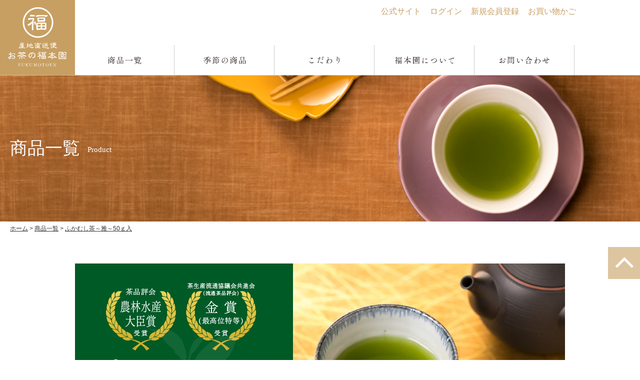

--- FILE ---
content_type: text/html; charset=UTF-8
request_url: https://www.fukumotoen.net/products/1479/
body_size: 10983
content:
<!DOCTYPE html>
<html dir="ltr" lang="ja" prefix="og: https://ogp.me/ns#" class="no-js">
<head prefix="og: http://ogp.me/ns#">
<meta charset="UTF-8">
<meta name="viewport" content="width=device-width,initial-scale=1.0">
<meta name="format-detection" content="telephone=no">
<title>ふかむし茶～雅～50ｇ入 - お茶の福本園</title>
	<style>img:is([sizes="auto" i], [sizes^="auto," i]) { contain-intrinsic-size: 3000px 1500px }</style>
	
		<!-- All in One SEO 4.9.3 - aioseo.com -->
	<meta name="description" content="雅やかな舞を感じる味わい 甘く香る個性を追求した 嗜好品 &quot;プレミアムふかむし茶” お試し50ｇ入" />
	<meta name="robots" content="max-image-preview:large" />
	<link rel="canonical" href="https://www.fukumotoen.net/products/1479/" />
	<meta name="generator" content="All in One SEO (AIOSEO) 4.9.3" />
		<meta property="og:locale" content="ja_JP" />
		<meta property="og:site_name" content="お茶の福本園 - 熊本の茶農家 福本園では、製造元（生産者）として、最高においしいお茶を産地直送でお届けします。是非一度、濃厚な味と香りの「深蒸し茶」をご賞味ください。" />
		<meta property="og:type" content="article" />
		<meta property="og:title" content="ふかむし茶～雅～50ｇ入 - お茶の福本園" />
		<meta property="og:description" content="雅やかな舞を感じる味わい 甘く香る個性を追求した 嗜好品 &quot;プレミアムふかむし茶” お試し50ｇ入" />
		<meta property="og:url" content="https://www.fukumotoen.net/products/1479/" />
		<meta property="article:published_time" content="2023-12-05T09:04:49+00:00" />
		<meta property="article:modified_time" content="2025-09-18T05:32:52+00:00" />
		<meta name="twitter:card" content="summary" />
		<meta name="twitter:title" content="ふかむし茶～雅～50ｇ入 - お茶の福本園" />
		<meta name="twitter:description" content="雅やかな舞を感じる味わい 甘く香る個性を追求した 嗜好品 &quot;プレミアムふかむし茶” お試し50ｇ入" />
		<script type="application/ld+json" class="aioseo-schema">
			{"@context":"https:\/\/schema.org","@graph":[{"@type":"BreadcrumbList","@id":"https:\/\/www.fukumotoen.net\/products\/1479\/#breadcrumblist","itemListElement":[{"@type":"ListItem","@id":"https:\/\/www.fukumotoen.net#listItem","position":1,"name":"Home","item":"https:\/\/www.fukumotoen.net","nextItem":{"@type":"ListItem","@id":"https:\/\/www.fukumotoen.net\/products\/#listItem","name":"\u5546\u54c1\u4e00\u89a7"}},{"@type":"ListItem","@id":"https:\/\/www.fukumotoen.net\/products\/#listItem","position":2,"name":"\u5546\u54c1\u4e00\u89a7","item":"https:\/\/www.fukumotoen.net\/products\/","nextItem":{"@type":"ListItem","@id":"https:\/\/www.fukumotoen.net\/products\/category\/yumemonogatari\/#listItem","name":"\u3075\u304b\u3080\u3057\u8336"},"previousItem":{"@type":"ListItem","@id":"https:\/\/www.fukumotoen.net#listItem","name":"Home"}},{"@type":"ListItem","@id":"https:\/\/www.fukumotoen.net\/products\/category\/yumemonogatari\/#listItem","position":3,"name":"\u3075\u304b\u3080\u3057\u8336","item":"https:\/\/www.fukumotoen.net\/products\/category\/yumemonogatari\/","nextItem":{"@type":"ListItem","@id":"https:\/\/www.fukumotoen.net\/products\/1479\/#listItem","name":"\u3075\u304b\u3080\u3057\u8336\uff5e\u96c5\uff5e50\uff47\u5165"},"previousItem":{"@type":"ListItem","@id":"https:\/\/www.fukumotoen.net\/products\/#listItem","name":"\u5546\u54c1\u4e00\u89a7"}},{"@type":"ListItem","@id":"https:\/\/www.fukumotoen.net\/products\/1479\/#listItem","position":4,"name":"\u3075\u304b\u3080\u3057\u8336\uff5e\u96c5\uff5e50\uff47\u5165","previousItem":{"@type":"ListItem","@id":"https:\/\/www.fukumotoen.net\/products\/category\/yumemonogatari\/#listItem","name":"\u3075\u304b\u3080\u3057\u8336"}}]},{"@type":"ItemPage","@id":"https:\/\/www.fukumotoen.net\/products\/1479\/#itempage","url":"https:\/\/www.fukumotoen.net\/products\/1479\/","name":"\u3075\u304b\u3080\u3057\u8336\uff5e\u96c5\uff5e50\uff47\u5165 - \u304a\u8336\u306e\u798f\u672c\u5712","description":"\u96c5\u3084\u304b\u306a\u821e\u3092\u611f\u3058\u308b\u5473\u308f\u3044 \u7518\u304f\u9999\u308b\u500b\u6027\u3092\u8ffd\u6c42\u3057\u305f \u55dc\u597d\u54c1 \"\u30d7\u30ec\u30df\u30a2\u30e0\u3075\u304b\u3080\u3057\u8336\u201d \u304a\u8a66\u305750\uff47\u5165","inLanguage":"ja","isPartOf":{"@id":"https:\/\/www.fukumotoen.net\/#website"},"breadcrumb":{"@id":"https:\/\/www.fukumotoen.net\/products\/1479\/#breadcrumblist"},"image":{"@type":"ImageObject","url":"https:\/\/www.fukumotoen.net\/wp\/wp-content\/uploads\/2023\/12\/015014180a31da1578af114081681754.png","@id":"https:\/\/www.fukumotoen.net\/products\/1479\/#mainImage","width":1641,"height":3171},"primaryImageOfPage":{"@id":"https:\/\/www.fukumotoen.net\/products\/1479\/#mainImage"},"datePublished":"2023-12-05T18:04:49+09:00","dateModified":"2025-09-18T14:32:52+09:00"},{"@type":"Organization","@id":"https:\/\/www.fukumotoen.net\/#organization","name":"\u304a\u8336\u306e\u798f\u672c\u5712","description":"\u718a\u672c\u306e\u8336\u8fb2\u5bb6 \u798f\u672c\u5712\u3067\u306f\u3001\u88fd\u9020\u5143\uff08\u751f\u7523\u8005\uff09\u3068\u3057\u3066\u3001\u6700\u9ad8\u306b\u304a\u3044\u3057\u3044\u304a\u8336\u3092\u7523\u5730\u76f4\u9001\u3067\u304a\u5c4a\u3051\u3057\u307e\u3059\u3002\u662f\u975e\u4e00\u5ea6\u3001\u6fc3\u539a\u306a\u5473\u3068\u9999\u308a\u306e\u300c\u6df1\u84b8\u3057\u8336\u300d\u3092\u3054\u8cde\u5473\u304f\u3060\u3055\u3044\u3002","url":"https:\/\/www.fukumotoen.net\/"},{"@type":"WebSite","@id":"https:\/\/www.fukumotoen.net\/#website","url":"https:\/\/www.fukumotoen.net\/","name":"\u304a\u8336\u306e\u798f\u672c\u5712","description":"\u718a\u672c\u306e\u8336\u8fb2\u5bb6 \u798f\u672c\u5712\u3067\u306f\u3001\u88fd\u9020\u5143\uff08\u751f\u7523\u8005\uff09\u3068\u3057\u3066\u3001\u6700\u9ad8\u306b\u304a\u3044\u3057\u3044\u304a\u8336\u3092\u7523\u5730\u76f4\u9001\u3067\u304a\u5c4a\u3051\u3057\u307e\u3059\u3002\u662f\u975e\u4e00\u5ea6\u3001\u6fc3\u539a\u306a\u5473\u3068\u9999\u308a\u306e\u300c\u6df1\u84b8\u3057\u8336\u300d\u3092\u3054\u8cde\u5473\u304f\u3060\u3055\u3044\u3002","inLanguage":"ja","publisher":{"@id":"https:\/\/www.fukumotoen.net\/#organization"}}]}
		</script>
		<!-- All in One SEO -->

<link rel='dns-prefetch' href='//maxcdn.bootstrapcdn.com' />
<script type="text/javascript">
/* <![CDATA[ */
window._wpemojiSettings = {"baseUrl":"https:\/\/s.w.org\/images\/core\/emoji\/16.0.1\/72x72\/","ext":".png","svgUrl":"https:\/\/s.w.org\/images\/core\/emoji\/16.0.1\/svg\/","svgExt":".svg","source":{"concatemoji":"https:\/\/www.fukumotoen.net\/wp\/wp-includes\/js\/wp-emoji-release.min.js?ver=6.8.3"}};
/*! This file is auto-generated */
!function(s,n){var o,i,e;function c(e){try{var t={supportTests:e,timestamp:(new Date).valueOf()};sessionStorage.setItem(o,JSON.stringify(t))}catch(e){}}function p(e,t,n){e.clearRect(0,0,e.canvas.width,e.canvas.height),e.fillText(t,0,0);var t=new Uint32Array(e.getImageData(0,0,e.canvas.width,e.canvas.height).data),a=(e.clearRect(0,0,e.canvas.width,e.canvas.height),e.fillText(n,0,0),new Uint32Array(e.getImageData(0,0,e.canvas.width,e.canvas.height).data));return t.every(function(e,t){return e===a[t]})}function u(e,t){e.clearRect(0,0,e.canvas.width,e.canvas.height),e.fillText(t,0,0);for(var n=e.getImageData(16,16,1,1),a=0;a<n.data.length;a++)if(0!==n.data[a])return!1;return!0}function f(e,t,n,a){switch(t){case"flag":return n(e,"\ud83c\udff3\ufe0f\u200d\u26a7\ufe0f","\ud83c\udff3\ufe0f\u200b\u26a7\ufe0f")?!1:!n(e,"\ud83c\udde8\ud83c\uddf6","\ud83c\udde8\u200b\ud83c\uddf6")&&!n(e,"\ud83c\udff4\udb40\udc67\udb40\udc62\udb40\udc65\udb40\udc6e\udb40\udc67\udb40\udc7f","\ud83c\udff4\u200b\udb40\udc67\u200b\udb40\udc62\u200b\udb40\udc65\u200b\udb40\udc6e\u200b\udb40\udc67\u200b\udb40\udc7f");case"emoji":return!a(e,"\ud83e\udedf")}return!1}function g(e,t,n,a){var r="undefined"!=typeof WorkerGlobalScope&&self instanceof WorkerGlobalScope?new OffscreenCanvas(300,150):s.createElement("canvas"),o=r.getContext("2d",{willReadFrequently:!0}),i=(o.textBaseline="top",o.font="600 32px Arial",{});return e.forEach(function(e){i[e]=t(o,e,n,a)}),i}function t(e){var t=s.createElement("script");t.src=e,t.defer=!0,s.head.appendChild(t)}"undefined"!=typeof Promise&&(o="wpEmojiSettingsSupports",i=["flag","emoji"],n.supports={everything:!0,everythingExceptFlag:!0},e=new Promise(function(e){s.addEventListener("DOMContentLoaded",e,{once:!0})}),new Promise(function(t){var n=function(){try{var e=JSON.parse(sessionStorage.getItem(o));if("object"==typeof e&&"number"==typeof e.timestamp&&(new Date).valueOf()<e.timestamp+604800&&"object"==typeof e.supportTests)return e.supportTests}catch(e){}return null}();if(!n){if("undefined"!=typeof Worker&&"undefined"!=typeof OffscreenCanvas&&"undefined"!=typeof URL&&URL.createObjectURL&&"undefined"!=typeof Blob)try{var e="postMessage("+g.toString()+"("+[JSON.stringify(i),f.toString(),p.toString(),u.toString()].join(",")+"));",a=new Blob([e],{type:"text/javascript"}),r=new Worker(URL.createObjectURL(a),{name:"wpTestEmojiSupports"});return void(r.onmessage=function(e){c(n=e.data),r.terminate(),t(n)})}catch(e){}c(n=g(i,f,p,u))}t(n)}).then(function(e){for(var t in e)n.supports[t]=e[t],n.supports.everything=n.supports.everything&&n.supports[t],"flag"!==t&&(n.supports.everythingExceptFlag=n.supports.everythingExceptFlag&&n.supports[t]);n.supports.everythingExceptFlag=n.supports.everythingExceptFlag&&!n.supports.flag,n.DOMReady=!1,n.readyCallback=function(){n.DOMReady=!0}}).then(function(){return e}).then(function(){var e;n.supports.everything||(n.readyCallback(),(e=n.source||{}).concatemoji?t(e.concatemoji):e.wpemoji&&e.twemoji&&(t(e.twemoji),t(e.wpemoji)))}))}((window,document),window._wpemojiSettings);
/* ]]> */
</script>
<style id='wp-emoji-styles-inline-css' type='text/css'>

	img.wp-smiley, img.emoji {
		display: inline !important;
		border: none !important;
		box-shadow: none !important;
		height: 1em !important;
		width: 1em !important;
		margin: 0 0.07em !important;
		vertical-align: -0.1em !important;
		background: none !important;
		padding: 0 !important;
	}
</style>
<link rel='stylesheet' id='wp-block-library-css' href='https://www.fukumotoen.net/wp/wp-includes/css/dist/block-library/style.min.css?ver=6.8.3' media='all'>
<style id='classic-theme-styles-inline-css' type='text/css'>
/*! This file is auto-generated */
.wp-block-button__link{color:#fff;background-color:#32373c;border-radius:9999px;box-shadow:none;text-decoration:none;padding:calc(.667em + 2px) calc(1.333em + 2px);font-size:1.125em}.wp-block-file__button{background:#32373c;color:#fff;text-decoration:none}
</style>
<link rel='stylesheet' id='aioseo/css/src/vue/standalone/blocks/table-of-contents/global.scss-css' href='https://www.fukumotoen.net/wp/wp-content/plugins/all-in-one-seo-pack/dist/Lite/assets/css/table-of-contents/global.e90f6d47.css?ver=4.9.3' media='all'>
<style id='global-styles-inline-css' type='text/css'>
:root{--wp--preset--aspect-ratio--square: 1;--wp--preset--aspect-ratio--4-3: 4/3;--wp--preset--aspect-ratio--3-4: 3/4;--wp--preset--aspect-ratio--3-2: 3/2;--wp--preset--aspect-ratio--2-3: 2/3;--wp--preset--aspect-ratio--16-9: 16/9;--wp--preset--aspect-ratio--9-16: 9/16;--wp--preset--color--black: #000000;--wp--preset--color--cyan-bluish-gray: #abb8c3;--wp--preset--color--white: #ffffff;--wp--preset--color--pale-pink: #f78da7;--wp--preset--color--vivid-red: #cf2e2e;--wp--preset--color--luminous-vivid-orange: #ff6900;--wp--preset--color--luminous-vivid-amber: #fcb900;--wp--preset--color--light-green-cyan: #7bdcb5;--wp--preset--color--vivid-green-cyan: #00d084;--wp--preset--color--pale-cyan-blue: #8ed1fc;--wp--preset--color--vivid-cyan-blue: #0693e3;--wp--preset--color--vivid-purple: #9b51e0;--wp--preset--gradient--vivid-cyan-blue-to-vivid-purple: linear-gradient(135deg,rgba(6,147,227,1) 0%,rgb(155,81,224) 100%);--wp--preset--gradient--light-green-cyan-to-vivid-green-cyan: linear-gradient(135deg,rgb(122,220,180) 0%,rgb(0,208,130) 100%);--wp--preset--gradient--luminous-vivid-amber-to-luminous-vivid-orange: linear-gradient(135deg,rgba(252,185,0,1) 0%,rgba(255,105,0,1) 100%);--wp--preset--gradient--luminous-vivid-orange-to-vivid-red: linear-gradient(135deg,rgba(255,105,0,1) 0%,rgb(207,46,46) 100%);--wp--preset--gradient--very-light-gray-to-cyan-bluish-gray: linear-gradient(135deg,rgb(238,238,238) 0%,rgb(169,184,195) 100%);--wp--preset--gradient--cool-to-warm-spectrum: linear-gradient(135deg,rgb(74,234,220) 0%,rgb(151,120,209) 20%,rgb(207,42,186) 40%,rgb(238,44,130) 60%,rgb(251,105,98) 80%,rgb(254,248,76) 100%);--wp--preset--gradient--blush-light-purple: linear-gradient(135deg,rgb(255,206,236) 0%,rgb(152,150,240) 100%);--wp--preset--gradient--blush-bordeaux: linear-gradient(135deg,rgb(254,205,165) 0%,rgb(254,45,45) 50%,rgb(107,0,62) 100%);--wp--preset--gradient--luminous-dusk: linear-gradient(135deg,rgb(255,203,112) 0%,rgb(199,81,192) 50%,rgb(65,88,208) 100%);--wp--preset--gradient--pale-ocean: linear-gradient(135deg,rgb(255,245,203) 0%,rgb(182,227,212) 50%,rgb(51,167,181) 100%);--wp--preset--gradient--electric-grass: linear-gradient(135deg,rgb(202,248,128) 0%,rgb(113,206,126) 100%);--wp--preset--gradient--midnight: linear-gradient(135deg,rgb(2,3,129) 0%,rgb(40,116,252) 100%);--wp--preset--font-size--small: 13px;--wp--preset--font-size--medium: 20px;--wp--preset--font-size--large: 36px;--wp--preset--font-size--x-large: 42px;--wp--preset--spacing--20: 0.44rem;--wp--preset--spacing--30: 0.67rem;--wp--preset--spacing--40: 1rem;--wp--preset--spacing--50: 1.5rem;--wp--preset--spacing--60: 2.25rem;--wp--preset--spacing--70: 3.38rem;--wp--preset--spacing--80: 5.06rem;--wp--preset--shadow--natural: 6px 6px 9px rgba(0, 0, 0, 0.2);--wp--preset--shadow--deep: 12px 12px 50px rgba(0, 0, 0, 0.4);--wp--preset--shadow--sharp: 6px 6px 0px rgba(0, 0, 0, 0.2);--wp--preset--shadow--outlined: 6px 6px 0px -3px rgba(255, 255, 255, 1), 6px 6px rgba(0, 0, 0, 1);--wp--preset--shadow--crisp: 6px 6px 0px rgba(0, 0, 0, 1);}:where(.is-layout-flex){gap: 0.5em;}:where(.is-layout-grid){gap: 0.5em;}body .is-layout-flex{display: flex;}.is-layout-flex{flex-wrap: wrap;align-items: center;}.is-layout-flex > :is(*, div){margin: 0;}body .is-layout-grid{display: grid;}.is-layout-grid > :is(*, div){margin: 0;}:where(.wp-block-columns.is-layout-flex){gap: 2em;}:where(.wp-block-columns.is-layout-grid){gap: 2em;}:where(.wp-block-post-template.is-layout-flex){gap: 1.25em;}:where(.wp-block-post-template.is-layout-grid){gap: 1.25em;}.has-black-color{color: var(--wp--preset--color--black) !important;}.has-cyan-bluish-gray-color{color: var(--wp--preset--color--cyan-bluish-gray) !important;}.has-white-color{color: var(--wp--preset--color--white) !important;}.has-pale-pink-color{color: var(--wp--preset--color--pale-pink) !important;}.has-vivid-red-color{color: var(--wp--preset--color--vivid-red) !important;}.has-luminous-vivid-orange-color{color: var(--wp--preset--color--luminous-vivid-orange) !important;}.has-luminous-vivid-amber-color{color: var(--wp--preset--color--luminous-vivid-amber) !important;}.has-light-green-cyan-color{color: var(--wp--preset--color--light-green-cyan) !important;}.has-vivid-green-cyan-color{color: var(--wp--preset--color--vivid-green-cyan) !important;}.has-pale-cyan-blue-color{color: var(--wp--preset--color--pale-cyan-blue) !important;}.has-vivid-cyan-blue-color{color: var(--wp--preset--color--vivid-cyan-blue) !important;}.has-vivid-purple-color{color: var(--wp--preset--color--vivid-purple) !important;}.has-black-background-color{background-color: var(--wp--preset--color--black) !important;}.has-cyan-bluish-gray-background-color{background-color: var(--wp--preset--color--cyan-bluish-gray) !important;}.has-white-background-color{background-color: var(--wp--preset--color--white) !important;}.has-pale-pink-background-color{background-color: var(--wp--preset--color--pale-pink) !important;}.has-vivid-red-background-color{background-color: var(--wp--preset--color--vivid-red) !important;}.has-luminous-vivid-orange-background-color{background-color: var(--wp--preset--color--luminous-vivid-orange) !important;}.has-luminous-vivid-amber-background-color{background-color: var(--wp--preset--color--luminous-vivid-amber) !important;}.has-light-green-cyan-background-color{background-color: var(--wp--preset--color--light-green-cyan) !important;}.has-vivid-green-cyan-background-color{background-color: var(--wp--preset--color--vivid-green-cyan) !important;}.has-pale-cyan-blue-background-color{background-color: var(--wp--preset--color--pale-cyan-blue) !important;}.has-vivid-cyan-blue-background-color{background-color: var(--wp--preset--color--vivid-cyan-blue) !important;}.has-vivid-purple-background-color{background-color: var(--wp--preset--color--vivid-purple) !important;}.has-black-border-color{border-color: var(--wp--preset--color--black) !important;}.has-cyan-bluish-gray-border-color{border-color: var(--wp--preset--color--cyan-bluish-gray) !important;}.has-white-border-color{border-color: var(--wp--preset--color--white) !important;}.has-pale-pink-border-color{border-color: var(--wp--preset--color--pale-pink) !important;}.has-vivid-red-border-color{border-color: var(--wp--preset--color--vivid-red) !important;}.has-luminous-vivid-orange-border-color{border-color: var(--wp--preset--color--luminous-vivid-orange) !important;}.has-luminous-vivid-amber-border-color{border-color: var(--wp--preset--color--luminous-vivid-amber) !important;}.has-light-green-cyan-border-color{border-color: var(--wp--preset--color--light-green-cyan) !important;}.has-vivid-green-cyan-border-color{border-color: var(--wp--preset--color--vivid-green-cyan) !important;}.has-pale-cyan-blue-border-color{border-color: var(--wp--preset--color--pale-cyan-blue) !important;}.has-vivid-cyan-blue-border-color{border-color: var(--wp--preset--color--vivid-cyan-blue) !important;}.has-vivid-purple-border-color{border-color: var(--wp--preset--color--vivid-purple) !important;}.has-vivid-cyan-blue-to-vivid-purple-gradient-background{background: var(--wp--preset--gradient--vivid-cyan-blue-to-vivid-purple) !important;}.has-light-green-cyan-to-vivid-green-cyan-gradient-background{background: var(--wp--preset--gradient--light-green-cyan-to-vivid-green-cyan) !important;}.has-luminous-vivid-amber-to-luminous-vivid-orange-gradient-background{background: var(--wp--preset--gradient--luminous-vivid-amber-to-luminous-vivid-orange) !important;}.has-luminous-vivid-orange-to-vivid-red-gradient-background{background: var(--wp--preset--gradient--luminous-vivid-orange-to-vivid-red) !important;}.has-very-light-gray-to-cyan-bluish-gray-gradient-background{background: var(--wp--preset--gradient--very-light-gray-to-cyan-bluish-gray) !important;}.has-cool-to-warm-spectrum-gradient-background{background: var(--wp--preset--gradient--cool-to-warm-spectrum) !important;}.has-blush-light-purple-gradient-background{background: var(--wp--preset--gradient--blush-light-purple) !important;}.has-blush-bordeaux-gradient-background{background: var(--wp--preset--gradient--blush-bordeaux) !important;}.has-luminous-dusk-gradient-background{background: var(--wp--preset--gradient--luminous-dusk) !important;}.has-pale-ocean-gradient-background{background: var(--wp--preset--gradient--pale-ocean) !important;}.has-electric-grass-gradient-background{background: var(--wp--preset--gradient--electric-grass) !important;}.has-midnight-gradient-background{background: var(--wp--preset--gradient--midnight) !important;}.has-small-font-size{font-size: var(--wp--preset--font-size--small) !important;}.has-medium-font-size{font-size: var(--wp--preset--font-size--medium) !important;}.has-large-font-size{font-size: var(--wp--preset--font-size--large) !important;}.has-x-large-font-size{font-size: var(--wp--preset--font-size--x-large) !important;}
:where(.wp-block-post-template.is-layout-flex){gap: 1.25em;}:where(.wp-block-post-template.is-layout-grid){gap: 1.25em;}
:where(.wp-block-columns.is-layout-flex){gap: 2em;}:where(.wp-block-columns.is-layout-grid){gap: 2em;}
:root :where(.wp-block-pullquote){font-size: 1.5em;line-height: 1.6;}
</style>
<link rel='stylesheet' id='contact-form-7-css' href='https://www.fukumotoen.net/wp/wp-content/plugins/contact-form-7/includes/css/styles.css?ver=6.1.4' media='all'>
<link rel='stylesheet' id='font-awesome-css' href='//maxcdn.bootstrapcdn.com/font-awesome/4.7.0/css/font-awesome.min.css' media='all'>
<link rel='stylesheet' id='style-css' href='https://www.fukumotoen.net/wp/wp-content/themes/ocha/style.css?ver=20250822074053' media='all'>
<link rel="https://api.w.org/" href="https://www.fukumotoen.net/wp-json/" /><link rel="alternate" title="oEmbed (JSON)" type="application/json+oembed" href="https://www.fukumotoen.net/wp-json/oembed/1.0/embed?url=https%3A%2F%2Fwww.fukumotoen.net%2Fproducts%2F1479%2F" />
<link rel="alternate" title="oEmbed (XML)" type="text/xml+oembed" href="https://www.fukumotoen.net/wp-json/oembed/1.0/embed?url=https%3A%2F%2Fwww.fukumotoen.net%2Fproducts%2F1479%2F&#038;format=xml" />
<script>!function(e){e.className=e.className.replace(/\bno-js\b/,"js")}(document.documentElement)</script>
<meta name="description" content="雅やかな舞を感じる味わい。甘く香る個性を追求した嗜好品 &quot;プレミアムふかむし茶”ひと言では言い表せない華やかで奥深い至高の一杯。急須でお茶を淹れながら深呼吸をひとつ・・・ゆったりとした至福の時間を味わっていただけたら幸いです。&nbsp;※期間限定で数に限りがありますので、無くなり次第販売終了とさせていただきます。どうかご了承くださいませ。">
<!-- OGP -->
<meta property="og:type" content="article">
<meta property="og:title" content="ふかむし茶～雅～50ｇ入">
<meta property="og:description" content="雅やかな舞を感じる味わい。甘く香る個性を追求した嗜好品 &quot;プレミアムふかむし茶”ひと言では言い表せない華やかで奥深い至高の一杯。急須でお茶を淹れながら深呼吸をひとつ・・・ゆったりとした至福の時間を味わっていただけたら幸いです。&nbsp;※期間限定で数に限りがありますので、無くなり次第販売終了とさせていただきます。どうかご了承くださいませ。">
<meta property="og:url" content="https://www.fukumotoen.net/products/1479/">
<meta property="og:site_name" content="お茶の福本園">
<meta property="og:image" content="https://www.fukumotoen.net/wp/wp-content/uploads/2023/12/miyabi-1-2.jpg">
<!-- /OGP -->
<link rel="apple-touch-icon" sizes="152x152" href="https://www.fukumotoen.net/wp/apple-touch-icon.png">
<link rel="alternate" type="application/rss+xml" href="https://www.fukumotoen.net/feed/">
<link rel="alternate" type="application/atom+xml" href="https://www.fukumotoen.net/feed/atom/">
</head>
<body class="wp-singular product-template-default single single-product postid-1479 wp-theme-archetype wp-child-theme-ocha">
<!--[if lt IE 9]><noscript><p class="for-ie"><strong>Javascriptをオンにするか、最新のブラウザをご利用ください。</strong></p></noscript><![endif]-->
<div class="site">
<!--div class="site-header-text"><p><span>10,000円（税別）以上のお買い上げで送料無料</span></p></div-->
<header class="site-header">
	<div class="site-header-content">
		<p class="site-title"><a href="https://www.fukumotoen.net/" rel="home"><img src="https://www.fukumotoen.net/wp/wp-content/themes/ocha/images/logo.svgz" alt="お茶の福本園"></a></p>
		<ul class="head-nav">
			<li><a href="https://fukumotoen.co.jp/" target="_blank">公式サイト</a></li>
			<li><a href="https://www.fukumotoen.net/login/">ログイン</a></li><br class="sp">
			<li><a href="https://www.fukumotoen.net/login/#signup">新規会員登録</a></li>
			<li><a href="https://www.shopmaker.jp/pro/order.cgi?user=sh020786">お買い物かご</a></li>
		</ul>
	</div>
	<nav class="global-nav">
		<ul>
			<li><a href="https://www.fukumotoen.net/products/"><img src="https://www.fukumotoen.net/wp/wp-content/themes/ocha/images/nav01.svgz" alt="商品一覧"></a></li>
			<li><a href="https://www.fukumotoen.net/season/"><img src="https://www.fukumotoen.net/wp/wp-content/themes/ocha/images/nav08.svgz" alt="季節の商品"></a></li>
			<li><a href="https://www.fukumotoen.net/feelings/"><img src="https://www.fukumotoen.net/wp/wp-content/themes/ocha/images/nav02.svgz" alt="こだわり"></a></li>
			<li><a href="https://www.fukumotoen.net/about/"><img src="https://www.fukumotoen.net/wp/wp-content/themes/ocha/images/nav03.svgz" alt="福本園について"></a></li>
									<li><a href="https://www.fukumotoen.net/contact/"><img src="https://www.fukumotoen.net/wp/wp-content/themes/ocha/images/nav07.svgz" alt="お問い合わせ"></a></li>
		</ul>
	</nav>
</header>
<div class="page-header product-page-header">
	<h1 class="page-title" data-en="Product">商品一覧</h1>
</div>
<div class="site-content">
<nav class="breadcrumbs">
<ol itemscope itemtype="http://schema.org/BreadcrumbList">
	<li itemprop="itemListElement" itemscope itemtype="http://schema.org/ListItem">
		<a itemprop="item" href="https://www.fukumotoen.net/"><span itemprop="name">ホーム</span></a>
		<meta itemprop="position" content="1">
	</li>
	<li itemprop="itemListElement" itemscope itemtype="http://schema.org/ListItem">
		<a itemprop="item" href="https://www.fukumotoen.net/products/"><span itemprop="name">商品一覧</span></a>
		<meta itemprop="position" content="2">
	</li>
	<li itemprop="itemListElement" itemscope itemtype="http://schema.org/ListItem">
		<a itemprop="item" href="https://www.fukumotoen.net/products/1479/"><span itemprop="name">ふかむし茶～雅～50ｇ入</span></a>
		<meta itemprop="position" content="3">
	</li>
</ol>
</nav>
	<main>

<div class="banner2"><a href="/feelings/"><img src="https://www.fukumotoen.net/assets/images/bn_fukamushicha.jpg" alt="福本園の『深蒸し茶』は、他店の『深蒸し茶』とは全く異なった『超特むし茶』であり、濃厚な味わいと、とろみのある美味しさが特徴です。"></a></div>

<article id="post-1479" class="post-1479 product type-product status-publish has-post-thumbnail product_category-yumemonogatari" itemscope itemtype="https://schema.org/Product">
	<link itemprop="url" href="https://www.fukumotoen.net/products/1479/">
	<h2 class="product-title">ふかむし茶～雅～50ｇ入</h2>
		<div class="product-info">
		<p>雅（みやび）は、甘く香る個性を追求し、何度も何度も試作を重ねてようやく完成しました。</p>
<p>こだわりの原料・茶の品種選定、今までにない茶葉のブレンドの探求。<br />
芳醇な香味を追求し、気温・湿度が低い時期に、じっくりと火入れを行うことで、より豊かな甘さと香りを引き出しました。</p>
<p>口の中に、華やかな味わいが次々と広がり、<br />
その様子が雅やかな舞を連想させます。</p>
<p>ただ原料、製造方法、天候や気温などの条件がそろわないと製造できないため、限定となります。</p>
<p>弊社の最高級のふかむし茶　極（きわみ）とはまた違う、嗜好品としての”極上”を追求した、一癖も二癖もある個性的で華やかに甘く香る”ふかむし茶”を是非お楽しみください。</p>
<p>&nbsp;<br />
&nbsp;</p>
	</div>
		<div class="product-image">
				<img src="https://www.fukumotoen.net/wp/wp-content/uploads/2023/12/miyabi-1-2.jpg" alt="" itemprop="image">
			</div>
	<div class="product-content" itemprop="articleBody">
		<p class="product-tagline">プレミアムふかむし茶（限定販売）50ｇ</p>
		<span class="product-name" itemprop="name">ふかむし茶～雅～50ｇ入</span>
				<span class="product-id">商品コード番号 <span itemprop="productID">MA1-50</span></span>
						<div class="product-price-block" itemprop="offers" itemscope itemtype="http://schema.org/Offer">
			<meta itemprop="priceCurrency" content="JPY">
			<meta itemprop="price" content="1404">
						<span class="product-price">通常価格
								<span class="product-quantity">50g</span>
								1,728円<small class="tax">(税込)</small>を
			</span>
			<span class="product-special-price">特別価格 1,404円<small class="tax">(税込)</small></span>
					</div>
				<div class="product-description" itemprop="description">
			<p>雅やかな舞を感じる味わい。<br />
甘く香る個性を追求した<br />
嗜好品 "プレミアムふかむし茶”</p>
<p>ひと言では言い表せない<br />
華やかで奥深い至高の一杯。</p>
<p>急須でお茶を淹れながら<br />
深呼吸をひとつ・・・<br />
ゆったりとした至福の時間を<br />
味わっていただけたら幸いです。</p>
<p>&nbsp;</p>
<p>※期間限定で数に限りがありますので、無くなり次第販売終了とさせていただきます。どうかご了承くださいませ。</p>
		</div>
		
				<div class="product-service">
			<img src="https://www.fukumotoen.net/wp/wp-content/themes/ocha/images/product_service02.jpg" alt="10袋に1袋プレゼントサービス！">
		</div>
				
		<div class="product-ic-area">
			<div class="product-payment"><a href="/payment/">お支払いについて</a></div><div class="product-postage"><a href="/postage/">送料・ＤＭ便送料について</a></div>
		</div>
		
					<div class="product-dm">ネコポス可</div>
				
				<div class="product-order">
			<form class="order-form" action="https://www.shopmaker.jp/pro/order.cgi">
				<input type="hidden" name="user" value="sh020786">
				<input type="hidden" name="number" value="MA1-50">
				<div class="order-form-block">
					<label for="order-number">数量</label> <select id="order-number" name="kosuu">
					<option value="1">1</option><option value="2">2</option><option value="3">3</option><option value="4">4</option><option value="5">5</option><option value="6">6</option><option value="7">7</option><option value="8">8</option><option value="9">9</option><option value="10">10</option><option value="11">11</option><option value="12">12</option><option value="13">13</option><option value="14">14</option><option value="15">15</option><option value="16">16</option><option value="17">17</option><option value="18">18</option><option value="19">19</option><option value="20">20</option>					</select>
				</div>
				<div class="order-submit"><button type="submit" class="btn-order">買い物かごに入れる</button></div>
			</form>
		</div>
			</div>
</article>
<div class="back-link"><a href="https://www.fukumotoen.net/products/" class="btn btn-back">商品一覧に戻る</a></div>
	</main>
<aside class="side">
	<section id="shopping-guide" class="shopping-guide-area">
		<div class="contact-block">
			<p class="tagline tagline-contact">ご注文、お問い合わせなど、お気軽にお電話ください。</p>
			<div class="contact-tel">
				<a href="tel:0120712200"><img src="https://www.fukumotoen.net/assets/images/i_0120.svgz" alt="通話料無料"> 0120-712-200</a>
				<small>お電話での受付時間:平日9:00〜19:00</small>
			</div>
			<ul class="contact-link">
				<li><a href="http://www.fukumotoen.co.jp/kaisya/fax.htm" class="btn btn-fax">FAXでのご注文</a></li>
				<li><a href="https://www.fukumotoen.net/contact/" class="btn btn-contact">お問い合わせ</a></li>
			</ul>
		</div>
	</section>
	<section id="sitemap">
		<div class="sitemap-area">
			<ul>
				<li><a href="/about/">福本園について</a></li>
				<li><a href="/feelings/">こだわり</a></li>
				<li><a href="/products/">商品一覧</a></li>
				<li><a href="/season/">季節の商品</a></li>
			</ul>
			<ul>
				<li><a href="http://fukumotoenblog.seesaa.net/" target="_blank">茶畑便り</a></li>
				<li><a href="http://fukumotoen.blog15.fc2.com/" target="_blank">店長ブログ</a></li>
				<li><a href="http://blog.goo.ne.jp/ocha_fukumotoen" target="_blank">スタッフブログ</a></li>
				<li><a href="http://www.fukumotoen.co.jp/shop/mailback/" target="_blank">メルマガバックナンバー</a></li>
				<li><a href="http://www.fukumotoen.co.jp/kaisya/instructor.html" target="_blank">日本茶インストラクター</a></li>
			</ul>
			<ul>
				<li><a href="/login/">ログイン</a></li>
				<li><a href="/login/">新規会員登録</a></li>
				<li><a href="https://www.shopmaker.jp/pro/order.cgi?user=sh020786&rm=html">お買い物かご</a></li>
				<li><a href="/contact/">お問い合わせ</a></li>
				<li><a href="/privacy/">プライバシーポリシー</a></li>
			</ul>
			<ul>
				<li class="sitemap-lihead"><a href="/payment/">お支払いについて</a></li>
				<li class="sitemap-lihead"><a href="/postage/">送料・ＤＭ便送料について</a></li>
				<li class="sitemap-lihead"><a href="/tokusho/">特定商取引法に基づく表記</a></li>
			</ul>
		</div>
	</section>
</aside>
</div>
<footer class="site-footer">
    <!--a href="/index_old.html">旧サイトはこちらからご覧いただけます。</a-->
	<a href="#" class="pagetop"><span class="screen-reader-text">Page Top</span></a>
	<div class="site-footer-content">
		<div class="organization" itemscope itemtype="http://schema.org/Corporation">
			<link itemprop="logo" href="">
			<span class="org-name"><span itemprop="name">有限会社 お茶の福本園</span> 緑茶産地直送通販部</span>
			<div><a href="https://www.facebook.com/ocha.fukumotoen/" class="btn btn-facebook" target="_blank"><span>福本園の</span>Facebook</a></div>
			<div class="org-address" itemprop="address" itemscope itemtype="http://schema.org/PostalAddress">
				〒<span itemprop="postalCode">869-1104</span>　<span itemprop="addressRegion">熊本県</span><span itemprop="addressLocality">菊池郡菊陽町</span><span itemprop="streetAddress">戸次48-2</span> (空港下)
			</div>
			<span class="org-tel">TEL: <a href="tel:0962323003"><a href="tel:0962323003"><span itemprop="telephone">096-232-3003</span></a></a></span>
			<span class="org-fax">FAX: <span itemprop="faxNumber">096-232-1495</span></span>
		</div>
	</div>
	<p class="copyright"><small>© 有限会社 お茶の福本園</small></p>
</footer>
</div>
<script type="speculationrules">
{"prefetch":[{"source":"document","where":{"and":[{"href_matches":"\/*"},{"not":{"href_matches":["\/wp\/wp-*.php","\/wp\/wp-admin\/*","\/wp\/wp-content\/uploads\/*","\/wp\/wp-content\/*","\/wp\/wp-content\/plugins\/*","\/wp\/wp-content\/themes\/ocha\/*","\/wp\/wp-content\/themes\/archetype\/*","\/*\\?(.+)"]}},{"not":{"selector_matches":"a[rel~=\"nofollow\"]"}},{"not":{"selector_matches":".no-prefetch, .no-prefetch a"}}]},"eagerness":"conservative"}]}
</script>
<script type="text/javascript" src="https://www.fukumotoen.net/wp/wp-includes/js/dist/hooks.min.js?ver=4d63a3d491d11ffd8ac6" id="wp-hooks-js"></script>
<script type="text/javascript" src="https://www.fukumotoen.net/wp/wp-includes/js/dist/i18n.min.js?ver=5e580eb46a90c2b997e6" id="wp-i18n-js"></script>
<script type="text/javascript" id="wp-i18n-js-after">
/* <![CDATA[ */
wp.i18n.setLocaleData( { 'text direction\u0004ltr': [ 'ltr' ] } );
/* ]]> */
</script>
<script type="text/javascript" src="https://www.fukumotoen.net/wp/wp-content/plugins/contact-form-7/includes/swv/js/index.js?ver=6.1.4" id="swv-js"></script>
<script type="text/javascript" id="contact-form-7-js-translations">
/* <![CDATA[ */
( function( domain, translations ) {
	var localeData = translations.locale_data[ domain ] || translations.locale_data.messages;
	localeData[""].domain = domain;
	wp.i18n.setLocaleData( localeData, domain );
} )( "contact-form-7", {"translation-revision-date":"2025-11-30 08:12:23+0000","generator":"GlotPress\/4.0.3","domain":"messages","locale_data":{"messages":{"":{"domain":"messages","plural-forms":"nplurals=1; plural=0;","lang":"ja_JP"},"This contact form is placed in the wrong place.":["\u3053\u306e\u30b3\u30f3\u30bf\u30af\u30c8\u30d5\u30a9\u30fc\u30e0\u306f\u9593\u9055\u3063\u305f\u4f4d\u7f6e\u306b\u7f6e\u304b\u308c\u3066\u3044\u307e\u3059\u3002"],"Error:":["\u30a8\u30e9\u30fc:"]}},"comment":{"reference":"includes\/js\/index.js"}} );
/* ]]> */
</script>
<script type="text/javascript" id="contact-form-7-js-before">
/* <![CDATA[ */
var wpcf7 = {
    "api": {
        "root": "https:\/\/www.fukumotoen.net\/wp-json\/",
        "namespace": "contact-form-7\/v1"
    }
};
/* ]]> */
</script>
<script type="text/javascript" src="https://www.fukumotoen.net/wp/wp-content/plugins/contact-form-7/includes/js/index.js?ver=6.1.4" id="contact-form-7-js"></script>
<script type="text/javascript" src="//ajax.googleapis.com/ajax/libs/jquery/3.2.1/jquery.min.js" id="jquery-js"></script>
<script type="text/javascript" src="https://www.fukumotoen.net/wp/wp-content/themes/ocha/js/scripts.js?ver=20220801050522" id="scripts-js"></script>
</body>
</html>

--- FILE ---
content_type: text/css
request_url: https://www.fukumotoen.net/wp/wp-content/themes/ocha/style.css?ver=20250822074053
body_size: 12162
content:
@charset "UTF-8";
/*
Theme Name:   お茶の福本園
Author:       SHIN Inc.
Author URI:   http://www.shin-inc.jp/
Template:     archetype
*/
/* Reset
--------------------------------*/
html,
body,
div,
p,
h1,
h2,
h3,
h4,
h5,
h6,
ul,
ol,
li,
dl,
dt,
dd,
table,
caption,
th,
td,
blockquote,
address,
pre,
code,
form,
fieldset,
legend,
iframe,
header,
footer,
article,
section,
aside,
nav,
figure,
figcaption,
main {
	margin: 0;
	padding: 0;
	border: 0;
	font: inherit;
	font-size: 100%;
}
pre {
	white-space: pre-wrap;
}
table {
	border-collapse: collapse;
	border-spacing: 0;
}
img,
iframe {
	vertical-align: middle;
	border: 0;
}
cite,
abbr {
	font-style: inherit;
	text-decoration: inherit;
}
header,
footer,
article,
section,
aside,
nav,
figure,
figcaption,
main {
	display: block;
}
/* Base
--------------------------------*/
*,
*:before,
*:after {
	-webkit-box-sizing: inherit;
	box-sizing: inherit;
}
html {
	-webkit-box-sizing: border-box;
	box-sizing: border-box;
	font: 16px/1.6 sans-serif;
}
body {
	background: #fff;
	color: #333;
	font-size: 1em;
	-webkit-text-size-adjust: 100%;
	text-size-adjust: 100%;
}
a {
	color: inherit;
	transition: .3s;
}
a:before,
a:after {
	text-align: inherit;
}
a[href^="tel:"] {
	text-decoration: inherit;
}
button {
	-webkit-appearance: none;
	appearance: none;
	cursor: pointer;
}
em {
	color: #005a2d;
	font-style: inherit;
	font-weight: bolder;
}
b,
strong {
	color: #005a2d;
}
figure {}
figcaption {
	font-weight: bold;
}
img {
	max-width: 100%;
	height: auto;
}
iframe {
	max-width: 100%;
}
ul {
	padding-left: 1.5em;
}
ol {
	padding-left: 2em;
}
nav ul,
nav ol {
	list-style: none;
	padding: 0;
}
section {
	margin: 60px auto;
}
main p,
.side p,
.pgroup {
	margin: 1em 0;
}
.pgroup > p {
	margin: 0;
}
article:first-child,
section:first-child,
p:first-child,
.entry-content > :first-child,
.widget:first-child,
.pgroup:first-child {
	margin-top: 0;
}
article:last-child,
section:last-child,
p:last-child,
.entry-content > :last-child,
.widget:last-child,
.pgroup:last-child {
	margin-bottom: 0;
}
table {
	width: 100%;
}
th,
td {
	padding: 12px 0;
	border: 0;
	border-bottom: 1px dashed #7f7f7f;
}
button,
input,
textarea,
select {
	max-width: 100%;
	font: inherit;
	transition: .3s;
}
input[type="text"],
input[type="tel"],
input[type="email"],
input[type="url"],
input[type="search"],
input[type="number"],
input[type="password"],
textarea,
select {
	padding: 6px 8px;
	border: 1px solid #666;
	border-radius: 6px;
}
input[type="submit"],
input[type="radio"],
input[type="checkbox"] {
	cursor: pointer;
}
input[disabled] {
	opacity: .3;
	cursor: default;
}
/* Site Width
--------------------------------*/
.site {
	position: relative;
	margin: auto;
}
/* 1280px */
.site-header-content,
.breadcrumbs,
.page-title {
	max-width: 1280px;
	margin-right: auto;
	margin-left: auto;
}
/* 1024px */
.tabs-fukamushica-points {
	max-width: 1024px;
	margin-right: auto;
	margin-left: auto;
}
/* 980px */
h2,
h3,
h4,
h5,
h6,
.site-footer-content,
.content,
.post,
.contact-block,
.product,
.post-navigation {
	max-width: 980px;
	margin-right: auto;
	margin-left: auto;
}
.post-navigation .nav-links {
	display: flex;
	justify-content: space-between;
	margin-top: 30px;
}
/* Common
--------------------------------*/
article:after,
section:after,
header:after,
footer:after,
nav:after,
.content:after,
.site-content:after,
.entry-content:after,
.group:after {
	display: block;
	clear: both;
	content: "";
}
.image,
.graph,
.link,
.tagline,
.lede,
.banner {
	text-align: center;
}
.banner2 {
	margin: 20px auto;
	text-align: center;
}
.more {
	text-align: right;
}
.tagline {
	font-family: "Hiragino Mincho ProN", "游明朝", serif;
	font-size: 1.6875em;
}
.lede {
	margin-bottom: 1em;
	font-family: "Hiragino Mincho ProN", "游明朝", serif;
}
.tagline > span,
.lede span {
	display: block;
}
.lede > p {
	margin: 0;
}
.featured-image {
	margin: 40px auto;
	text-align: center;
}
.banner a:hover,
.banner2 a:hover,
.banner a:focus,
.banner2 a:focus {
	opacity: .6;
}
.banner-flex {
	display: flex;
	justify-content: space-between;
	max-width: 980px;
	margin: 0 auto;
}
.banner-flex a {
	width: 100%;
	margin-bottom: 20px;
}
.banner-flex a:nth-child(odd) {
	margin-right: 10px;
}
.banner-flex a:nth-child(even) {
	margin-left: 10px;
}
.sp {
	display: none;
}
#tokusho {
	width: 1000px;
	max-width: 95%;
	margin: 5% auto;
	border: 10px solid #efe3d1;
	background: #fff;
	padding: 1.5rem;
}
#tokusho dl {
	display: flex;
	border-bottom: 1px dotted #CCC;
}
#tokusho dl dt {
	width: 250px;
	padding: 1rem;
}
#tokusho dl dd {
	width: calc(100% - 250px);
	padding: 1rem;
}
@media screen and (max-width: 1024px) {
	.banner-flex {
		flex-wrap: wrap;
		max-width: 100%;
	}
	.banner-flex a {
		width: 100%;
		margin-bottom: 10px;
	}
	.banner-flex a img {
		width: 100%;
	}
	.banner-flex a:nth-child(odd) {
		margin-right: 0;
	}
	.banner-flex a:nth-child(even) {
		margin-left: 0;
	}
}
.btn,
button,
input[type="submit"] {
	display: inline-block;
	-webkit-appearance: none;
	appearance: none;
	min-width: 300px;
	max-width: 100%;
	box-shadow: none;
	padding: 6px 20px;
	border: 1px solid #95989a;
	border-radius: 0;
	background: #fff;
	font-family: "Hiragino Mincho ProN", "游明朝", serif;
	font-size: 22px;
	text-align: center;
	text-decoration: none;
	text-shadow: none;
	display: block;
	margin: 0 auto;
}
.cf-turnstile {
	text-align: center;
	padding-top: 1rem;
}
.btn:before,
.btn:after {
	display: inline-block;
	vertical-align: top;
	-webkit-background-size: contain;
	background-size: contain;
	font-family: FontAwesome;
}
.screen-reader-text {
	position: absolute;
	width: 1px;
	height: 1px;
	overflow: hidden;
	clip: rect(1px, 1px, 1px, 1px);
	word-wrap: normal;
}
/* Heading
--------------------------------*/
h1,
h2,
h3 {
	line-height: 1.4;
	font-family: "Hiragino Mincho ProN", "游明朝", serif;
}
h4,
h5,
h6 {
	line-height: 1.4;
	font-weight: bold;
}
h2 {
	display: table;
	min-width: 6.7em;
	margin: 0 auto 30px;
	padding: 0 20px;
	border-bottom: 1px dashed #7f7f7f;
	color: #005a2d;
	font-size: 2.375em;
	text-align: center;
	letter-spacing: .1em;
}
h3 {
	margin-bottom: 1em;
	font-size: 2.125em;
	text-align: center;
	color: #005a2d;
}
h3 span {
	display: block;
	width: 100%;
}
.type-product h4 {
	margin-bottom: 1em;
	padding: 0.5em 1em;
	color: #005a2d;
	background-color: #dae7d3;
	font-family: "Hiragino Mincho ProN", "游明朝", serif;
}
/* Header
--------------------------------*/
.site-header {
	overflow-x: hidden;
}
.site-header-text {
	display: block;
	height: 30px;
	width: 100%;
	background-color: #371703;
	color: #fff;
}
.site-header-text p {
	display: flow-root;
	max-width: 980px;
	margin: 0 auto;
	padding: 6px 0px 0px;
	align-items: center;
	font-size: 0.750em;
	text-align: right;
}
@media screen and (max-width: 960px) {
	.site-header-text p {
		padding: 6px 10px 0px;
	}
}
.site-header-content {
	position: relative;
	z-index: 2;
}
.home .site-header-content {
	position: absolute;
	top: 0;
	right: 0;
	left: 0;
	margin: auto;
}
.site-title {
	float: left;
}
.head-nav {
	list-style: none;
	position: absolute;
	top: 10px;
	right: 10%;
	padding: 0;
	color: #c79f62;
}
.home .head-nav {
	right: 11.71875%;
	color: #fff;
	text-shadow: 0px 0px 4px rgba(0, 0, 0, 0.8);
}
.head-nav > li {
	float: left;
	margin-left: 18px;
}
.head-nav a {
	text-decoration: none;
}
.head-nav a:after {
	display: block;
	width: 0;
	border-top: 1px solid;
	transition: inherit;
	content: "";
}
.head-nav a:hover:after,
.head-nav a:focus:after {
	width: 100%;
}
.head-slide {
	background: #fff;
	text-align: center;
}
.swiper-container {
	text-align: center;
}
ul.swiper-wrapper {
	list-style-type: none;
	padding-left: 0;
}
ul.swiper-wrapper li img {
	width: 100%;
	height: auto;
	transition: 0.3s;
}
ul.swiper-wrapper li img:hover {
	opacity: 0.8;
}
.swiper-pagination-bullet .swiper-pagination-bullet-active {
	background-color: #005a2d;
}
.global-nav {
	float: left;
	clear: right;
	margin: 90px 0 0 -1px;
	text-align: center;
}
.home .global-nav {
	float: none;
	margin: 25px 0;
}
.global-nav > ul {
	display: table;
	width: 100%;
	max-width: 1000px;
	margin: auto;
	table-layout: fixed;
	border-collapse: collapse;
}
.home .global-nav > ul {
	max-width: 1024px;
}
.global-nav li {
	display: table-cell;
	border: solid #cacaca;
	border-width: 0 1px;
}
.global-nav a {
	display: block;
	padding: 17px 5px 15px;
	border-bottom: 3px solid transparent;
	text-decoration: none;
}
.global-nav a:hover,
.global-nav a:focus {
	border-color: #005a2d;
}
.global-nav a:not([href]) {
	border-color: transparent;
}
.global-nav a:not([href]) > img {
	opacity: .3;
}
.smartmenu ul {
	overflow: hidden;
	-webkit-transition: height .3s;
	transition: height .3s;
}
.smartmenu-btn {
	display: none;
}
/* Footer
--------------------------------*/
.site-footer {
	background: #005a2d;
	color: #fff;
	text-align: center;
}
.site-footer-content {
	padding: 24px 0;
}
.organization {}
.org-name {
	display: block;
	margin-bottom: 5px;
	font-weight: bold;
}
.org-address,
.org-tel,
.org-fax {
	font-size: .8125em;
}
.copyright {
	padding: 10px 0;
	background: #dae7d3;
	color: #333;
	font-size: .75em;
}
.copyright small {
	font-size: 1em;
}
/* Content
--------------------------------*/
.site-content {}
main {
	margin: 60px auto;
}
.home main {
	margin-top: 0;
	margin-bottom: 0;
}
.side {}
.breadcrumbs {
	margin-top: 5px;
	font-size: .75em;
}
.breadcrumbs li {
	display: inline-block;
}
.breadcrumbs li:first-child {
	text-transform: uppercase;
}
.breadcrumbs li + li:before {
	content: ">";
}
.pagetop {
	position: fixed;
	right: 0;
	bottom: 162px;
	z-index: 1000;
	width: 64px;
	height: 64px;
	opacity: .6;
	background: #c79f62;
	text-align: center;
	text-decoration: none;
}
.pagetop:before {
	display: block;
	font: 64px/.9 FontAwesome;
	content: "\f106";
}
.pagetop:hover,
.pagetop:focus {
	opacity: 1;
}
/* info
--------------------------------*/
.info-page article {
	display: flex;
	margin-bottom: 20px;
	padding: 10px;
	border: solid 1px #cacaca;
}
.post-info-img {
	width: 150px;
	height: auto;
}
.post-info-data {
	margin-left: 20px;
}
.post .entry-title {
	font-size: 1.563em;
}
/* Page
--------------------------------*/
.page-header {
	padding: 122px 0;
	background: url(images/bg_title.jpg) no-repeat 50% 50%;
	-webkit-background-size: cover;
	background-size: cover;
	color: #fff;
}
.page-title {
	font-size: 35px;
}
.page-title:after {
	display: inline-block;
	vertical-align: middle;
	margin-left: 15px;
	font-size: 15px;
	content: attr(data-en);
}
/* sitemap area */
#sitemap {
	background-color: #005a2d;
	margin-top: 0;
	padding-top: 60px;
	padding-bottom: 60px;
	font-family: "Hiragino Mincho ProN", "游明朝", serif;
}
.sitemap-area {
	display: flex;
	justify-content: center;
	flex-wrap: wrap;
	max-width: 960px;
	height: 180px;
	margin: 0 auto;
	font-size: 0.875em;
}
.sitemap-area a {
	text-decoration: none;
	color: #fff;
}
.sitemap-area a:hover {
	text-decoration: underline;
}
.sitemap-area ul {
	list-style-type: none;
	display: flex;
	flex-direction: column;
	flex-wrap: wrap;
	padding-left: 0;
}
.sitemap-area ul li {
	margin-right: 30px;
	margin-bottom: 5px;
	position: relative;
}
.sitemap-area ul li a {
	color: #c79f62;
	font-weight: bold;
}
.sitemap-area .sitemap-lihead {
	text-shadow: 0px -1px 0px #507642, 0px 1px 0px #507642, 1px 0px 0px #507642, -1px 0px 0px #507642;
}
/* Shpping Guide */
.shopping-guide-area {
	margin: 0 auto;
	padding: 60px 0 60px;
	border-top: 10px solid #efe3d1;
	background: #fcf9f6;
}
.shopping-guide-heading {
	margin-bottom: 60px;
	padding: 0;
	border: 0;
	color: inherit;
}
.shopping-guide-part {
	float: right;
	clear: right;
	width: 46.94%;
	margin: 0 0 40px;
}
.shopping-guide-payment {
	float: left;
	margin-bottom: 0;
}
.shopping-guide-part-heading {
	margin: 0;
	padding: 13px 4px;
	border: solid #c79f62;
	border-width: 3px 0 1px;
	font-family: inherit;
	font-size: 1.1875em;
	text-align: left;
}
.shopping-guide-part > section {
	margin: 20px 0 30px;
}
.shopping-guide-part > section:last-child {
	margin-bottom: 0;
}
.shopping-guide-part h4:before {
	content: "【";
}
.shopping-guide-part h4:after {
	content: "】";
}
.shopping-guide-part h4 > span {
	font-size: .8375em;
}
.shopping-guide-part h4 + p,
.shopping-guide-part h4 + .pgroup {
	margin-top: 0;
}
.shopping-guide-part p {
	font-size: .8125em;
}
.shopping-guide-part strong {
	color: #d23b31;
	font-size: 1.69em;
}
.shopping-guide-part strong > span {
	display: inline-block;
}
.shopping-guide-part strong small {
	font-size: .636em;
}
.banner-shop-special {
	margin: 90px 0;
}
.postage-text p {
	font-size: .8125em;
}
.postage-text p strong {
	color: #d23b31;
	font-size: 1.69em;
}
.postage-text p strong small {
	font-size: .636em;
}
.postage-table {
	margin-top: 10px;
	font-size: 90%;
}
.postage-table th,
.postage-table td {
	border: solid 1px #7f7f7f;
	max-width: 500px;
	padding: 10px;
}
.postage-table th {
	background-color: #dae7d3;
}
.postage-table td:first-child {
	max-width: 200px;
}
.postage-table td:last-child {
	max-width: 300px;
}
.postage-table-cash {
	text-align: center;
	font-weight: bold;
}
.postage-btn a {
	display: block;
	padding: 10px;
	width: 100%;
	min-width: 100%;
	text-align: center;
	background-color: #c79f62;
	color: #fcf9f6;
	position: relative;
	text-decoration: none;
}
.postage-btn a::after {
	content: "▼";
	display: block;
	position: absolute;
	top: 15px;
	right: 20px;
	font-size: 0.95em
}
.postage-btn-arrow a::after {
	content: "▲";
	display: block;
	position: absolute;
	top: 5px;
	right: 20px;
	font-size: 0.95em
}
.postage-area {
	display: none;
	border-bottom: solid 1px #c79f62;
	border-left: solid 1px #c79f62;
	border-right: solid 1px #c79f62;
	padding: 30px 20px 40px;
}
.postage_dm {
	display: flex;
	flex-wrap: wrap;
	justify-content: space-between;
	max-width: 980px;
	margin: 0 auto 30px;
	padding: 0;
	list-style-type: none;
}
.postage_dm li {
	width: 30%;
}
/* gift set */
.giftset-area {
	display: flex;
	flex-wrap: wrap;
	align-items: center;
	margin-bottom: 30px;
}
.giftset-name {
	font-size: 1.5em;
	font-weight: bold;
}
.giftset-product {
	width: 40%;
}
.giftset-link {
	width: 60%;
	padding-left: 30px;
	font-weight: bold;
}
.giftset-link p {
	padding-bottom: 10px;
	border-bottom: dotted 1px #000;
}
.giftset-link span {
	display: inline-block;
	margin-left: 10px;
	color: #d23b31;
}
@media screen and (max-width: 960px) {
	.giftset-area {
		margin: 0px 3.125vw;
	}
	.giftset-area:last-child {
		margin: 0px 3.125vw 60px;
	}
	.giftset-product {
		width: 100%;
	}
	.giftset-link {
		width: 100%;
		padding-left: 0;
	}
	.postage_dm {
		margin: 0px 10px;
	}
	.postage_dm li {
		width: 100%;
		margin-bottom: 20px;
		text-align: center;
	}
}
.contact-block {
	/* margin-top: 100px; */
	padding: 20px 20px 30px;
	border: 10px solid #efe3d1;
	background: #fff;
	font-family: "Hiragino Mincho ProN", "游明朝", serif;
	text-align: center;
}
.contact-tel {
	margin: 30px 0;
}
.contact-tel > a {
	display: inline-block;
	position: relative;
	line-height: 1;
	color: #d23b31;
	font-size: 64px;
}
.contact-tel > a > img {
	position: absolute;
	bottom: 0;
	left: -70px;
}
.contact-tel > small {
	display: block;
	font-size: 21px;
}
.contact-link {
	display: -webkit-flex;
	display: flex;
	list-style: none;
	-webkit-justify-content: center;
	justify-content: center;
	padding: 0;
}
.contact-link > li {
	display: inline-block;
	margin: 0 10px;
}
.btn-fax {
	background: #d23b31;
	border-color: #d23b31;
	color: #fff;
}
/*
.btn-fax:before {
	width: 29px;
	height: 35px;
	margin-right: 15px;
	background: url(/assets/images/i_pdf.svgz) no-repeat;
	content: "";
}
*/
.btn-fax:before {
	margin-right: 10px;
	content: "\f1ac";
}
.btn-fax:after,
.btn-contact:after {
	float: right;
	content: "\f105";
}
.btn-contact {
	border-color: #c79f62;
}
.btn-contact:before {
	margin-right: 10px;
	color: #d23b31;
	content: "\f003";
}
.btn-facebook {
	background-color: #3b5998;
	margin-bottom: 10px;
}
.btn-facebook span {
	font-size: 0.9em;
}
.btn-facebook:before {
	margin-right: 10px;
	color: #fff;
	content: "\f082";
}
/* Home
--------------------------------*/
.fukamushicha-block {
	background: #005a2d;
}
.fukamushicha-catch {
	position: relative;
	max-width: 1280px;
	padding-right: 672px;
	margin: auto;
	text-align: center;
}
.fukamushicha-catch:before {
	display: block;
	position: absolute;
	top: 0;
	right: 0;
	width: 52.5%;
	height: 100%;
	background: url(/assets/images/fukamushicha_catch_img.jpg) no-repeat 50% 50%;
	background-size: cover;
	content: "";
}
.fukamushicha-data {
	padding: 20px;
	background: url(images/bg_pattern1.png) #e0be3b;
	background: url(images/bg_pattern1.png), linear-gradient(#f0d154, #d1ab22);
	text-align: center;
}
.home-info-block {
	padding: 110px 0;
	background: url(images/bg_info.jpg) no-repeat 50% 50% #f9f5df;
	background-position: top;
}
.home-info-area {
	width: 100%;
	margin: 0 auto;
}
.home-topics-area {
	float: right;
	width: 54.4%;
}
.home-info-header {
	position: relative;
}
.home-info-heading {
	margin: 0;
	padding: 0 6px 6px;
	border-bottom: 1px solid #005a2d;
	font-family: sans-serif;
	font-size: 1.375em;
	text-align: left;
}
.home-info-heading:after {
	display: inline-block;
	vertical-align: middle;
	margin-left: 1em;
	color: #005a2d;
	font-size: .591em;
	text-transform: uppercase;
	content: attr(data-en);
}
.more-info {
	position: absolute;
	top: 10px;
	right: 20px;
	font-size: .75em;
}
.post-list {
	list-style: none;
	padding: 0 5px;
	font-size: .9375em;
}
.post-list > li {
	overflow: hidden;
	margin-top: 1em;
	text-overflow: ellipsis;
}
.post-list time {
	display: inline-block;
	margin-right: .3em;
	color: #005a2d;
}
.home-news-area .post-list {
	display: flex;
	flex-wrap: wrap;
	justify-content: flex-start;
}
.home-news-area .post-list > li {
	white-space: normal;
	width: 24%;
	margin-right: 10px;
}
.home-news-area .post-list > li:last-child {
	margin-right: 0;
}
.home-news-area .post-list time {
	width: 100%;
}
.about-fukamushicha-area {
	margin-top: 0;
	padding: 40px 0;
	color: #fff;
	background: url(images/bg_about_fukamushicha.jpg) no-repeat 50% 50%;
	background-size: cover;
}
.about-fukamushicha-heading {
	margin-bottom: 30px;
	border: 0;
	color: inherit;
	font-size: 2.5em;
}
.about-fukamushicha-tagline {
	margin-bottom: 50px;
}
.about-fukamushicha-link {
	margin-top: 60px;
}
.btn-about-fukamushicha {
	border-color: currentColor;
	background: transparent;
	color: #fff;
}
.fukamushicha-points-heading {
	margin-bottom: 60px;
	padding: 0;
	border: 0;
	font-size: 2.5em;
}
.fukamushicha-points-heading > b {
	font-weight: inherit;
	font-size: 1.3em;
}
.tabs-fukamushica-points {
	display: flex;
	list-style: none;
	justify-content: space-between;
	padding: 0;
	text-align: center;
	counter-reset: tab;
}
.tabs-fukamushica-points > li {
	width: 24.4140625%;
	background: #eaf2e6;
	color: #005a2d;
	font-family: "Hiragino Mincho ProN", "游明朝", serif;
	font-size: 26px;
	counter-increment: tab;
}
.tabs-fukamushica-points a {
	display: block;
	padding: 20px 10px;
	text-decoration: none;
}
.tabs-fukamushica-points a:before {
	display: inline-block;
	line-height: .8;
	vertical-align: top;
	margin-right: 20px;
	font-size: 1.923em;
	content: counter(tab);
}
.tabs-fukamushica-points a[aria-selected="true"] {
	background: #dae7d3;
	color: #111;
}
[role="tab"] {
	cursor: pointer;
}
.tabcontrol {
	position: relative;
	overflow: hidden;
	transition: .3s;
}
.tabcontrol [role="tabpanel"] {
	position: absolute;
	top: 0;
	right: 0;
	left: 0;
	z-index: 10;
	transition: inherit;
}
.tabcontrol [role="tabpanel"][aria-hidden="true"] {
	z-index: 0;
	visibility: hidden;
	opacity: 0;
}
.fukamushicha-point-area {
	margin: 0;
	padding: 40px 0 80px;
	background: #dae7d3;
	font-family: "Hiragino Mincho ProN", "游明朝", serif;
}
.fukamushicha-point-image {
	margin: 40px 0;
}
.home-products-heading {
	display: -webkit-flex;
	display: flex;
	-webkit-align-items: center;
	align-items: center;
	-webkit-justify-content: space-between;
	justify-content: space-between;
	border: 0;
	margin-bottom: 50px;
	padding: 0;
}
.home-products-heading::before,
.home-products-heading::after {
	display: block;
	-webkit-flex: 1;
	flex: 1;
	border-top: 1px solid;
	content: "";
}
.home-products-heading::before {
	margin-right: 20px;
}
.home-products-heading::after {
	margin-left: 20px;
}
.product-category-select {
	overflow: hidden;
	margin: 80px 0;
}
.product-category-item {
	float: left;
	width: 31.633%;
	margin-left: 2.5505%;
	font-family: "Hiragino Mincho ProN", "游明朝", serif;
	font-size: 1.125em;
	text-align: center;
}
.product-category-item:nth-child(3n+1) {
	margin-left: 0;
}
.product-category-item:nth-child(n+4) {
	margin-top: 40px;
}
.product-category-item > a {
	display: block;
	text-decoration: none;
}
.product-category-name {
	display: block;
	margin-top: 4px;
}
.products-link {
	margin-bottom: 100px;
}
.home-about-area:before {
	display: block;
	max-width: 1920px;
	height: 480px;
	margin: 0 auto 60px;
	background: url(images/bg_lead_about.jpg) no-repeat 50% 50%;
	background-size: cover;
	content: "";
}
.home-about-heading {
	border: 0;
}
.home-about-area .lede {
	margin: 50px 0;
}
.lead-about .tagline {
	margin-bottom: 10px;
	font-size: 2.375em;
}
.lead-comments-block {
	position: relative;
	height: 360px;
	overflow: hidden;
	padding-top: 100px;
	background: #f7f7f7;
	font-family: "Hiragino Mincho ProN", "游明朝", serif;
}
.lead-comments-block:after {
	position: absolute;
	top: 0;
	bottom: 0;
	left: 50%;
	width: 740px;
	margin-left: -100px;
	background: url(images/bg_lead_comments.jpg) no-repeat 0 100%;
	content: "";
}
.lead-comments-block > .content {
	position: relative;
	z-index: 1;
	padding-right: 640px;
}
.lead-link {
	margin-top: 20px;
	font-size: .875em;
}
.lead-link > a {
	color: #d23b31;
	text-decoration: none;
}
.lead-link > a:before {
	content: "→ ";
}
/* Feelings
--------------------------------*/
.feelings-page-header {
	background-image: url(images/bg_title_feelings.jpg);
}
.feeling-contents-block {
	margin-top: 100px;
	counter-reset: feelings;
}
.feeling-content-item {
	margin: 0;
	counter-increment: feelings;
}
.feeling-content-item:nth-child(2n+1) {
	background: #f3f3f3;
}
.feeling-content-item > .content {
	display: -webkit-flex;
	display: flex;
	max-width: 1280px;
}
.feeling-content-item:nth-child(2n) > .content {
	-webkit-flex-direction: row-reverse;
	flex-direction: row-reverse;
}
.feeling-content-image,
.feeling-content-text {
	width: 50%;
}
.feeling-content-text {
	position: relative;
	padding: 3.75% 20% 3.75% 3.75%;
}
.feeling-content-item:nth-child(2n) .feeling-content-text {
	padding-right: 3.75%;
	padding-left: 20%;
}
.feeling-content-heading {
	position: absolute;
	top: 32px;
	right: 10%;
	width: 1em;
	margin: 0;
	padding: 0;
	font: 52px/1.1 "Hiragino Mincho ProN", "游明朝", serif;
	word-wrap: break-word;
}
.feeling-content-heading:before {
	position: relative;
	left: .1em;
	font-family: Times, serif;
	font-size: 1.1154em;
	content: counter(feelings) ".";
}
.feeling-content-item:nth-child(2n) .feeling-content-heading {
	right: auto;
	left: 10%;
}
.feeling-content-tagline {
	line-height: 1.46;
	font-size: 1.75em;
	text-align: left;
}
.feeling-content-text > .pgroup {
	font-size: .875em;
}
.feeling-content-text > .link {
	margin-top: 30px;
	text-align: inherit;
}
.btn-feeling {
	min-width: 240px;
	padding: 12px;
	background: #005a2d;
	border-color: #005a2d;
	color: #fff;
	font-size: 16px;
	font-size: 1rem;
}
.toc {
	display: -ms-flexbox;
	display: -webkit-flex;
	display: flex;
	list-style: none;
	-ms-flex-pack: center;
	-webkit-justify-content: center;
	justify-content: center;
	padding: 0;
	font-family: "Hiragino Mincho ProN", "游明朝", serif;
	font-size: .875em;
	text-align: center;
}
.toc:first-child {
	padding-bottom: 20px;
	border-bottom: 1px solid #cacaca;
}
.toc:last-child {
	margin-top: 80px;
}
.toc > li {
	border-right: 1px solid #cacaca;
}
.toc > li:first-child {
	border-left: 1px solid #cacaca;
}
.toc a {
	display: block;
	width: 140px;
	padding: 2px 0;
	text-decoration: none;
}
.toc a:before {
	margin-right: .3em;
	color: #b3b3b3;
	font-family: fontawesome;
	content: "\f0da";
}
.toc > .current > a {
	color: #005a2d;
}
/*** Tea Leaf ***/
.parent-page-feelings .pgroup {
	overflow: hidden;
}
.feelings-image1,
.feelings-image3,
.feelings-image5 {
	float: left;
	clear: both;
	width: 38.37%;
	margin-right: 36px;
}
.feelings-image2,
.feelings-image4 {
	float: right;
	clear: both;
	width: 38.37%;
	margin-left: 36px;
}
.feelings-text-group {
	margin-bottom: 40px;
}
.feelings-text-group:last-child {
	margin-bottom: 0;
}
.tealeaf-image4 > ul {
	width: 100%;
	margin-top: 1em;
	font-size: .8125em;
	text-align: left;
}
.columns {
	overflow: hidden;
	margin-top: 40px;
}
.column {
	float: left;
	width: 47.86%;
}
.column:nth-child(2n) {
	float: right;
}
.column-caption {
	margin: 10px 0;
	color: #005a2d;
	font-family: "Hiragino Mincho ProN", "游明朝", serif;
	font-size: 1.5em;
}
.column-caption + p {
	margin-top: 0;
}
.environment-list {
	list-style: decimal;
	overflow: hidden;
	color: #005a2d;
	font-size: 1.125em;
}
/* About
--------------------------------*/
.about-page-header {
	background-image: url(images/bg_title_about.jpg);
}
.greeting-message {
	margin-top: 36px;
	font: .9375em/2 "Hiragino Mincho ProN", "游明朝", serif;
}
.greeter {
	display: -webkit-flex;
	display: flex;
	-webkit-flex-direction: row-reverse;
	flex-direction: row-reverse;
	-webkit-align-items: flex-end;
	align-items: flex-end;
}
.greeter-profile {
	line-height: 1.4;
	margin-right: 20px;
	text-align: right;
}
.greeter-profile > .company {
	font-size: 1.1333em;
}
.greeter-profile > .name {
	font-size: 1.6em;
}
.management-policy-area {
	padding: 60px 0;
	background: url(images/bg.jpg);
}
.management-policies {
	margin: 50px auto;
	font-family: "Hiragino Mincho ProN", "游明朝", serif;
	font-size: 1.125em;
	-webkit-writing-mode: vertical-rl;
	writing-mode: vertical-rl;
}
.management-policies dt {
	margin-bottom: 10px;
	font-size: 1.444em;
}
.management-policies dd {
	margin: 0 0 60px 3.3em;
}
.management-policies .stamp {
	text-align: right;
}
@supports ((writing-mode: vertical-rl) or (-webkit-writing-mode: vertical-rl)) {
	.management-policies {
		height: 24em;
	}
	.management-policies dt {
		margin: 0 0 0 10px;
	}
	.management-policies dd {
		margin: 3.3em 0 0 60px;
	}
}
.company-info {
	font-size: .9375em;
}
.company-info th {
	vertical-align: middle;
	padding-right: 60px;
	padding-left: 60px;
	text-align: left;
}
.prize-list {
	list-style: none;
	padding-left: 1em;
}
.prize-list > li {
	text-indent: -1em;
}
.prize-list > li:before {
	display: inline-block;
	width: 1em;
	color: #b3b3b3;
	text-align: center;
	text-indent: 0;
	content: "■";
}
.prize-list > li + li {
	margin-top: 1em;
}
.map {
	text-align: center;
}
.googlemap {
	width: 100%;
}
.map-address {
	margin-top: 1em;
	font-family: "Hiragino Mincho ProN", "游明朝", serif;
	text-align: center;
}
section.social-contribution-part-area {
	margin-top: 80px;
}
.social-contribution-part-image {
	float: left;
	width: 38.37%;
	max-width: 376px;
	text-align: center;
}
.social-contribution-part-area:nth-child(2n) > .social-contribution-part-image {
	float: right;
}
.social-contribution-part-text,
.social-contribution-link {
	float: right;
	clear: right;
	width: 56.84%;
}
.social-contribution-part-area:nth-child(2n) > .social-contribution-part-text,
.social-contribution-part-area:nth-child(2n) > .social-contribution-link {
	float: left;
	clear: left;
}
.social-contribution-part-heading {
	margin-bottom: 0;
	padding: 0;
	color: #005a2d;
	font-size: 1.5em;
	text-align: left
}
.social-contribution-part-heading > span {
	display: inline-block;
	vertical-align: middle;
	font-size: .58333em;
}
.social-contribution-link {
	padding-top: 24px;
	text-align: left;
}
/* Product Archive
--------------------------------*/
.product-category-heading {
	margin-bottom: 20px;
}
.product-category-heading > span {
	display: block;
}
.product-list-control {
	margin-bottom: 20px;
	text-align: right;
}
.product-list {
	display: -webkit-flex;
	display: flex;
	-webkit-flex-wrap: wrap;
	flex-wrap: wrap;
	overflow: hidden;
}
.product-item {
	float: left;
	width: 31.837%;
	margin: 0 0 40px 2.2445%;
	position: relative;
}
.product-item:nth-child(3n+1) {
	clear: left;
	margin-left: 0;
}
.product-item > a {
	display: block;
	height: 100%;
	padding: 2px 10px 10px;
	border: 1px solid #cacaca;
	text-align: center;
	text-decoration: none;
}
.product-item-thumbnail {
	height: 210px;
	margin: 5px 0px;
	background-color: #fbfbfb;
	box-shadow: 0px 0px 50px 3px #e4e4e4 inset;
	-moz-box-shadow: 0px 0px 50px 3px #e4e4e4 inset;
	-webkit-box-shadow: 0px 0px 50px 3px #e4e4e4 inset;
	display: table;
	table-layout: fixed;
	width: 100%;
}
.product-item-thumbnail span {
	display: table-cell;
	vertical-align: middle;
	text-align: center;
	width: 100%;
}
.product-item-thumbnail span img {}
.product-item-name {
	display: block;
	font-weight: 600;
	font-size: 1.375em;
	text-align: center;
}
.product-item-price-block {
	margin-bottom: 24px;
	text-align: center;
}
.product-item-price-block > span {
	display: block;
}
.product-item-price {
	font-size: .8125em;
}
.product-item-special-price {
	font-weight: 600;
}
.product-item-special-price > em {
	color: #d23b31;
	font-weight: inherit;
}
.product-item-description {
	font-size: .9375em;
	text-align: left;
}
.back-link {
	margin-top: 40px;
	text-align: center;
}
.product-categories {
	margin-bottom: 20px;
	padding-bottom: 20px;
	border-bottom: 1px solid #cacaca;
}
.category-nav {
	display: -ms-flexbox;
	display: -webkit-flex;
	display: flex;
	list-style: none;
	-ms-flex-wrap: wrap;
	-webkit-flex-wrap: wrap;
	flex-wrap: wrap;
	-ms-flex-pack: center;
	-webkit-justify-content: center;
	justify-content: center;
	width: 100%;
	max-width: 960px;
	margin: 0 auto;
	padding: 0;
	font-family: "Hiragino Mincho ProN", "游明朝", serif;
	font-size: .875em;
	text-align: center;
}
.category-nav > li {
	margin: 2px 8px;
}
.category-nav > .current-cat {
	font-weight: 700;
}
.category-nav a {
	display: block;
	padding: 2px 0;
	text-decoration: none;
}
.category-nav a:before {
	margin-right: .3em;
	color: #b3b3b3;
	font-family: fontawesome;
	content: "\f0da"
}
/* Product
--------------------------------*/
.product-title {
	margin-bottom: 80px;
}
.product-info {
	margin-bottom: 20px;
}
.product-image {
	float: left;
	width: 47%;
}
.product-content {
	float: right;
	width: 50%;
}
.product-tagline {
	margin: 0;
	color: #005a2d;
	font-weight: 600;
}
.product-name {
	display: block;
	font-weight: 600;
	font-size: 1.875em;
}
.product-id {
	display: block;
	font-size: 75%;
}
.product-price-block {
	margin: 20px 0;
}
.product-price-block > span {
	display: block;
}
.product-price:last-child {
	font-weight: 600;
	font-size: 1.5em;
}
.product-price > .tax {
	font-size: .75em;
}
.product-special-price {
	color: #d23b31;
	font-weight: 600;
	font-size: 1.875em;
}
.product-special-price > .tax {
	font-size: .4333em;
}
.product-description {
	font-size: .875em;
}
.product-service {
	width: 110px;
	margin: 20px 0px;
}
.product-service img {
	width: 100%;
	height: auto;
}
.product-dm {
	width: 100px;
	padding: 5px 10px;
	font-size: 90%;
	border-radius: 5px;
	background-color: #005a26;
	font-weight: bold;
	color: #fff;
	text-align: center;
}
.product-nodm {
	width: 100px;
	padding: 5px 10px;
	font-size: 90%;
	border-radius: 5px;
	color: #d23b31;
	border: solid 1px #d23b31;
	font-weight: bold;
	text-align: center;
}
.product-ic-area {
	display: flex;
	margin: 20px 0;
	font-size: 90%;
}
.product-payment {
	width: 50%;
	margin-right: 5px;
	position: relative;
	text-align: center;
	border: solid 1px #ccc;
}
.product-payment a {
	display: block;
	text-decoration: none;
}
.product-payment a:after {
	position: absolute;
	right: 16px;
	font-family: FontAwesome;
	content: "\f105";
}
.product-postage {
	width: 50%;
	margin-left: 5px;
	position: relative;
	text-align: center;
	border: solid 1px #ccc;
}
.product-postage a {
	display: block;
	text-decoration: none;
}
.product-postage a:after {
	position: absolute;
	right: 16px;
	font-family: FontAwesome;
	content: "\f105";
}
@media screen and (max-width: 960px) {
	.product-ic-area {
		flex-wrap: wrap;
	}
	.product-payment {
		width: 100%;
		margin-right: 0;
		margin-bottom: 5px;
	}
	.product-postage {
		width: 100%;
		margin-left: 0;
	}
}
.product-order {
	margin-top: 60px;
}
.order-submit {
	margin-top: 20px;
}
.btn-order {
	position: relative;
	padding: 16px;
	border: 0;
	border-radius: 26px;
	background: #d23b31;
	color: #fff;
	font: 20px/1 sans-serif;
}
.btn-order:after {
	position: absolute;
	right: 16px;
	font-family: FontAwesome;
	content: "\f105";
}
.product-content hr {
	border: 0;
	border-top: 1px dotted #005a2d;
}
.product + .back-link {
	margin-top: 60px;
}
/* season
--------------------------------*/
.season-page-header {
	background-image: url(images/bg_title_season.jpg);
}
.season-item {
	margin-bottom: 20px;
}
.season-page-img {
	text-align: center;
}
.season-noitem {
	text-align: center;
}
.season-noitem h2 {
	border-bottom: none;
	color: #333;
	margin-bottom: 10px;
}
/* Login
--------------------------------*/
.login-form-table {
	max-width: 640px;
	margin: auto;
}
.login-form-table th {
	padding-right: 1em;
}
.login-form-table input {
	width: 100%;
}
.link-signup {
	margin: 40px 0;
}
.btn-signup {
	border-color: #005a2d;
	background: #005a2d;
	color: #fff;
}
.login-point-text {
	color: #000;
	font-weight: bold;
}
/* Form
--------------------------------*/
.required {
	display: inline-block;
	color: #c00;
	font-size: .75em;
}
label[for],
.acceptance > label,
.wpcf7-list-item > label {
	cursor: pointer;
}
div.wpcf7 {
	max-width: 800px;
	margin: auto;
}
.form-group {
	display: -webkit-flex;
	display: flex;
	align-items: -webkit-flex-start;
	align-items: flex-start;
	padding: 15px 0;
	border-bottom: 1px dashed;
}
.controls {
	-webkit-flex: 1;
	flex: 1;
}
.control-label {
	-webkit-flex: 0 0 13em;
	flex: 0 0 13em;
	width: 13em;
	padding: 7px 0;
	font-weight: bold;
}
.control-label2 {
	-webkit-flex: 0 0 13em;
	flex: 0 0 13em;
	width: 20em;
	padding: 7px 0;
}
.control-label > small {
	display: inline-block;
}
.control-note {
	margin: 5px 0;
	font-size: .875em;
}
.control-note > strong {
	color: #c00;
}
.acceptance,
.submit {
	margin-top: 30px;
	text-align: center;
}
.submit {
	text-indent: 20px;
}
.wpcf7-textarea {
	width: 100%;
}
.wpcf7-radio {
	display: block;
	margin-left: -1em;
}
/* Payment
--------------------------------*/
.payment-content {
	margin-bottom: 20px;
	padding-bottom: 60px;
	border-bottom: solid 1px #cacaca;
}
.payment-content small {
	display: block;
	margin-left: 15px;
}
.payment-content small::before {
	content: "※";
	position: absolute;
	margin-left: -15px;
}
.payment-content:nth-child(4),
.payment-content:last-child {
	border-bottom: none;
}
.payment-caution {
	border: solid 10px #fcf9f6;
	padding: 40px;
	margin-top: -60px;
}
.payment-logo-area {
	text-align: center;
	margin-bottom: 40px;
}
.payment-flex {
	display: flex;
	width: 50%;
	margin: 0 auto 20px;
	align-items: center;
}
@media screen and (max-width: 960px) {
	.payment-caution {
		padding: 10px;
	}
	.payment-flex {
		width: 100%;
	}
}
.payment-logo {
	width: 50%;
	padding: 10px;
	text-align: center;
}
.payment-text {
	width: 50%;
	padding: 10px 10px 10px 20px;
	font-weight: bold;
	border-left: solid 1px #c79f62;
}
/* new tea
--------------------------------*/
.newstea-content-block {
	display: flex;
	flex-wrap: nowrap;
	margin-bottom: 60px;
	font-family: "Hiragino Mincho ProN", "游明朝", serif;
}
.newstea-content-img {
	width: 30%;
	margin: 0 auto;
	text-align: right;
}
.newstea-content-img a {
	color: #005a2d;
	position: relative;
	margin-top: 10px;
	display: inline-block;
	font-weight: bold;
}
.newstea-content-img a:hover {
	text-decoration: none;
}
.newstea-content-img a::before {
	content: "";
	top: 0;
	bottom: 0;
	height: 5px;
	width: 5px;
	margin: auto 0 auto -15px;
	border-right: solid 1px #005a2d;
	border-top: solid 1px #005a2d;
	transform: rotate(45deg);
	position: absolute;
}
.newstea-content-text {
	width: 70%;
}
.newstea-content-text:nth-of-type(1) {
	padding-right: 40px;
}
.newstea-content-text:nth-of-type(2) {
	padding-left: 40px;
}
.newstea-content-text p.text-head {
	color: #005a2d;
	font-size: 1.5em;
}
.newstea-content-text p span {
	color: #005a2d;
	font-weight: bold;
}
.newstea-content-text .newstea-content-btn {
	width: 300px;
}
.newstea-content-btn {
	border: solid 1px #95989a;
	position: relative;
}
.newstea-content-btn a {
	display: block;
	padding: 10px 0;
	text-align: center;
	text-decoration: none;
}
.newstea-content-btn::after {
	content: '';
	width: 8px;
	height: 8px;
	border-top: solid 1px #000;
	border-right: solid 1px #000;
	-ms-transform: rotate(45deg);
	-webkit-transform: rotate(45deg);
	transform: rotate(45deg);
	position: absolute;
	top: 50%;
	right: 20px;
	margin-top: -4px;
}
.newstea-fukamusi-back {
	background-image: url(../../../../assets/images/newtea_fukamusi_back.jpg);
	background-position: center;
	background-repeat: no-repeat;
	background-size: cover;
	font-family: "Hiragino Mincho ProN", "游明朝", serif;
}
.newstea-fukamusi-content {
	max-width: 960px;
	margin: 0 auto;
	padding: 30px 0 20px;
}
.newstea-fukamusi-area {
	width: 50%;
	text-align: center;
}
.newstea-fukamusi-area p:nth-child(1) {
	font-size: 1.5em;
}
.newstea-fukamusi-area p span {
	color: #d23b31;
}
.newstea-fukamusi-area img {
	margin-bottom: 20px;
}
.newstea-content-footbtn {
	max-width: 300px;
	margin: 40px auto 0;
	text-align: center;
	position: relative;
}
.newstea-content-footbtn a {
	display: block;
	padding: 10px 0;
	border: solid 1px #95989a;
	text-decoration: none;
}
.newstea-content-footbtn a::after {
	content: '';
	width: 8px;
	height: 8px;
	border-top: solid 1px #000;
	border-right: solid 1px #000;
	-ms-transform: rotate(45deg);
	-webkit-transform: rotate(45deg);
	transform: rotate(45deg);
	position: absolute;
	top: 50%;
	right: 20px;
	margin-top: -4px;
}
.newtea-product-area {
	padding: 40px 0;
}
.newtea-product-bottom-text {
	margin-right: 3.125vw;
	margin-left: 3.125vw;
}
.newtea-product-bottom-text p {
	max-width: 900px;
	margin: 0 auto;
	padding: 10px;
	border: solid 1px #d23b31;
	color: #d23b31;
}
.newtea_product-ic {
	position: absolute;
	color: #fff;
	left: 0;
	top: 0;
	border-style: solid;
	border-color: #d23b31 transparent transparent;
	border-width: 60px 70px 0 0;
}
.newtea_product-ic span {
	position: absolute;
	top: 0;
	margin-top: -55px;
	margin-left: 5px;
	font-size: 12px;
	width: 35px;
}
@media screen and (max-width: 960px) {
	.newstea-content-block {
		flex-wrap: wrap;
	}
	.newstea-content-img {
		width: 100%;
		height: auto;
		margin: 0 auto 30px;
		text-align: center;
	}
	.newstea-content-img img {
		width: 100%;
		height: auto;
	}
	.newstea-content-text {
		width: 100%;
	}
	.content .newstea-content-block:nth-of-type(3) {
		flex-flow: column-reverse;
	}
	.newstea-content-block .newstea-content-text:nth-child(1) {
		padding: 0;
	}
	.newstea-content-block .newstea-content-text:nth-child(2) {
		padding: 0;
	}
	.newstea-content-text .newstea-content-btn {
		width: 100%;
	}
	.newstea-fukamusi-content {
		padding-left: 3.125vw;
		padding-right: 3.125vw;
	}
	.newstea-fukamusi-area {
		width: 100%;
	}
	.newstea-fukamusi-area p br {
		display: none;
	}
	.newstea-fukamusi-content .newstea-content-btn {
		background-color: #fff;
	}
	.newstea-content-footbtn {
		width: 100%;
		padding: 0px 3.125vw;
	}
}
/* Privacy
--------------------------------*/
#page-privacy {
	counter-reset: privacy;
}
.privacy-policy-chapter-area {
	counter-increment: privacy
}
.privacy-policy-chapter-area > h2 {
	display: block;
	padding: 0;
	color: inherit;
	text-align: left;
}
.privacy-policy-chapter-area > h2:before {
	content: counter(privacy) ".";
}
/* 404
--------------------------------*/
.not-found {
	max-width: 960px;
	margin: 0 auto;
}
@media screen and (max-width: 1024px) {
	.not-found {
		margin-right: 20px;
		margin-left: 20px;
	}
}
@media screen and (max-width: 768px) {
	.not-found {
		margin-right: 10px;
		margin-left: 10px;
	}
}
/* Post
--------------------------------*/
.post .entry-title {}
.entry-footer {}
.categories {}
[itemprop="datePublished"] {}
.attachment .entry-content {
	text-align: center;
}
.post strong,
.post em {
	color: inherit;
}
.post em {
	font-style: italic;
	font-weight: inherit;
}
/*== Wordpress Native Classes ==*/
.alignleft {
	float: left;
	margin-right: 1em;
}
.alignright {
	float: right;
	margin-left: 1em;
}
.aligncenter {
	display: block;
	margin: auto;
	text-align: center;
}
.alignnone {
	vertical-align: baseline;
}
/* Pagenavi
--------------------------------*/
.page-nav,
.wp-pagenavi {
	margin-top: 60px;
	text-align: center;
}
.wp-pagenavi > a,
.wp-pagenavi > span {
	display: inline-block;
	min-width: 1em;
	line-height: 1;
	-webkit-box-sizing: content-box;
	box-sizing: content-box;
	margin: 0 4px;
	padding: 6px;
	border: 1px solid #cacaca;
	background: #fff;
	text-decoration: none;
}
.wp-pagenavi > .current {
	border-color: #005a2d;
	background: #005a2d;
	color: #fff;
}
/* Share Buttons
--------------------------------*/
.share-buttons {
	display: -ms-flexbox;
	display: -webkit-flex;
	display: flex;
	list-style: none;
	-ms-flex-wrap: wrap;
	-webkit-flex-wrap: wrap;
	flex-wrap: wrap;
	-ms-flex-pack: center;
	-webkit-justify-content: center;
	justify-content: center;
	padding: 0;
	text-align: center;
}
.share-buttons > li {
	display: inline-block;
	vertical-align: top;
}
.share-buttons a {
	display: block;
	padding: 2px 8px;
	background: #ccc;
	color: #fff;
	text-decoration: none;
}
.share-buttons a:before {
	display: inline-block;
	width: 1em;
	font: 1em/1 FontAwesome, sans-serif;
	content: "\e911";
}
.share-buttons .facebook {
	background-color: #3b5998;
}
.share-buttons .facebook:before {
	content: "\f09a";
}
.share-buttons .twitter {
	background-color: #1da1f3;
}
.share-buttons .twitter:before {
	content: "\f099";
}
.share-buttons .gplus {
	background-color: #dd4b39;
}
.share-buttons .gplus:before {
	content: "\f0d5";
}
.share-buttons .tumblr {
	background-color: #36465d;
}
.share-buttons .tumblr:before {
	content: "\f173";
}
.share-buttons .pocket {
	background-color: #ee4056;
}
.share-buttons .pocket:before {
	content: "\f265";
}
.share-buttons .hatena {
	background-color: #00a5de;
}
.share-buttons .hatena:before {
	content: "B!";
	font-weight: bold;
	font-family: Verdana, sans-serif;
}
/*------------------------------*/
.ie {
	font-family: "游ゴシック", "メイリオ", sans-serif;
}
.for-ie {
	padding: 10px 0;
	background: #f00;
	color: #fff;
	font-size: 20px;
	text-align: center;
}
@media screen and (max-width: 1920px) {
	.home-about-area:before {
		height: 0;
		padding-top: 25%;
	}
}
/* Middle Size Monitor */
@media screen and (max-width: 1280px) {
	.breadcrumbs,
	.page-title {
		padding-right: 20px;
		padding-left: 20px;
	}
	.fukamushicha-catch {
		padding-right: 52.5%;
	}
	.fukamushicha-catch > img {
		width: 59.21%;
	}
}
/* Small Monitor */
@media screen and (max-width: 1024px) {
	.home .global-nav {
		margin-right: -1px;
		margin-left: -1px;
	}
	.contact-block {
		margin-right: 20px;
		margin-left: 20px;
	}
}
/* Tablet */
@media screen and (max-width: 960px) {
	/*=== Site Width ===*/
	h2,
	h3,
	h4,
	h5,
	h6,
	.site-footer-content,
	.content,
	.product {
		padding-right: 20px;
		padding-left: 20px;
	}
	article.post {
		margin-right: 10px;
		margin-left: 10px;
	}
	.post-navigation {
		margin-right: 10px;
		margin-left: 10px;
	}
	/*=== Header ===*/
	.site-title {
		width: 100px;
	}
	.global-nav {
		float: none;
		clear: both;
		margin: 0 -1px;
		border-top: 1px solid #cacaca;
	}
	.home .global-nav {
		margin-top: 0;
		margin-bottom: 0;
		border: 0;
	}
	/*=== Content ===*/
	.pagetop {
		display: block;
		display: flex;
		justify-content: center;
		align-items: center;
		position: fixed;
		bottom: 10px;
		right: 10px;
		width: 50px;
		height: 50px;
		opacity: 1;
	}
	.pagetop::before {
		font-size: 28px;
	}
	#sitemap {
		background-color: #005a2d;
		margin-top: 0;
		padding-top: 30px;
		padding-bottom: 30px;
		font-family: "Hiragino Mincho ProN", "游明朝", serif;
	}
	.sitemap-area {
		display: block;
		height: auto;
		margin: 0 20px;
		font-size: 0.875em;
	}
	.sitemap-area ul {
		display: block;
		padding-left: 0;
	}
	.sitemap-area ul:nth-child(3) {
		margin-left: 0;
	}
	.sitemap-area ul li {
		margin-bottom: 5px;
	}
	/*=== Home ===*/
	.home-info-block {
		padding: 50px 0;
	}
	.tabs-fukamushica-points > li {
		font-size: 24px;
	}
	.tabs-fukamushica-points a:before {
		vertical-align: text-top;
		font-size: 1.6667em;
	}
	.lead-about {
		height: 360px;
		padding-top: 20px;
	}
	.lead-link > a {
		text-shadow: 1px 1px #fff, -1px 1px #fff, 1px -1px #fff, -1px -1px #fff;
	}
	.lead-comments-block {
		padding-top: 50px;
	}
	.lead-comments-block:after {
		right: 0;
		left: auto;
		width: 77.08334%;
		margin: 0;
		background-size: 100%;
	}
	.lead-comments-block > .content {
		padding-right: 66.667%;
	}
	/*=== Feelings ===*/
	.feeling-contents-block {
		display: -webkit-flex;
		display: flex;
		-webkit-flex-wrap: wrap;
		flex-wrap: wrap;
		margin-top: 50px;
	}
	.feeling-content-item {
		width: 50%;
	}
	.feeling-content-item > .content {
		display: block;
		position: relative;
		padding: 0;
	}
	.feeling-content-text {
		width: auto;
		margin-left: auto;
		padding: 20px;
	}
	.feeling-content-item:nth-child(2n) .feeling-content-text {
		padding-left: 20px;
	}
	.feeling-content-image {
		width: auto;
	}
	.feeling-content-heading {
		position: static;
		width: auto;
		margin-bottom: 10px;
		font-size: 32px;
		text-align: left;
	}
	.feeling-content-heading:before {
		position: static;
	}
	.feeling-content-tagline {
		font-size: 1.125em;
		margin-top: 0;
	}
	.feeling-content-tagline > span {
		display: inline-block;
	}
	.feeling-content-text > .link {
		margin-top: 20px;
		text-align: center;
	}
	.home-news-area .post-list {
		justify-content: space-between;
	}
	.home-news-area .post-list > li {
		width: 48%;
	}
	.home-news-area .post-list > li:nth-child(even) {
		margin-right: 0;
	}
	/*=== About ===*/
	@supports ((writing-mode: vertical-rl) or (-webkit-writing-mode: vertical-rl)) {
		.management-policies dd {
			margin-left: 30px;
		}
	}
	.social-contribution-link,
	.social-contribution-part-area:nth-child(2n) > .social-contribution-link {
		float: none;
		clear: both;
		width: auto;
		text-align: center;
	}
}
/* Mobile */
@media screen and (max-width: 767px) {
	#tokusho {
		padding: 5px;
	}
	#tokusho dl {
		display: block;
	}
	#tokusho dl dt {
		padding-bottom: 0;
		width: 100%;
	}
	#tokusho dl dd {
		width: 100%;
		font-size: 0.8rem;
	}
	a[href^="tel:"] {
		text-decoration: underline;
	}
	section {
		margin: 40px auto;
	}
	/*=== Site Width ===*/
	h2,
	h3,
	h4,
	h5,
	h6,
	.site-footer-content,
	.breadcrumbs,
	.content,
	.page-title,
	.product,
	.back-link,
	.page > .link {
		padding-right: 10px;
		padding-left: 10px;
	}
	/*=== Common ===*/
	.tagline {
		font-size: 1.125em;
	}
	.lede {
		text-align: inherit;
	}
	.lede span {
		display: inline;
	}
	.btn {
		display: block;
		min-width: 0;
		padding: 10px;
		font-size: 18px;
	}
	/*=== Heading ===*/
	h2 {
		font-size: 1.625em;
	}
	h3 {
		font-size: 1.5em;
	}
	/*=== Header ===*/
	.site-title {
		width: 75px;
	}
	.head-nav {
		position: static;
		float: right;
		margin: 27px 0 0;
		font-size: .8125em;
		text-align: center;
	}
	.home .head-nav {
		margin-top: 12px;
	}
	.head-nav > li {
		margin: 0 10px 0 0;
	}
	.global-nav,
	.home .global-nav {
		margin: 0;
		border: 0;
	}
	.global-nav > ul {
		display: block;
		display: -webkit-flex;
		display: flex;
		-webkit-flex-wrap: wrap;
		flex-wrap: wrap;
		-webkit-justify-content: center;
		justify-content: center;
		border-top: 1px solid #cacaca;
	}
	.global-nav li {
		display: inline-block;
		-webkit-flex: auto;
		flex: auto;
		border-width: 0 0 1px;
	}
	.smartmenu-btn {
		display: block;
		padding: 10px;
		background: #efe3d1;
		font-family: Futura, "Century Gothic", sans-serif;
		text-transform: uppercase;
	}
	.smartmenu-btn:before {
		margin-right: .3em;
		font-family: FontAwesome;
		content: "\f0c9";
	}
	.open > .smartmenu-btn:before {
		content: "\f00d";
	}
	/*=== Content ===*/
	main,
	.side {
		float: none;
		width: auto;
	}
	/*=== Page ===*/
	.page-header {
		padding: 35px 0;
		text-align: center;
	}
	.page-title {
		font-size: 28px;
	}
	.page-title:after {
		display: block;
		margin: 0;
	}
	.sitemap-area {
		display: block;
	}
	.shopping-guide-area {
		/*padding: 40px 0;*/
		padding: 0 0 20px;
	}
	.shopping-guide-heading {
		margin-bottom: 20px;
	}
	.shopping-guide-part {
		float: none;
		width: auto;
		margin-top: 40px;
	}
	.shopping-guide-part h4 {
		padding: 0;
	}
	.shopping-guide-part strong > span {
		display: inline;
	}
	.banner-shop-special {
		margin: 40px 0;
	}
	.contact-block {
		margin: 20px 10px 0;
		padding: 20px 10px;
		border-width: 5px;
	}
	.contact-tel > a {
		font-size: 32px;
		text-decoration: none;
	}
	.contact-tel > a > img {
		position: static;
		width: 30px;
	}
	.contact-tel > small {
		font-size: .75em;
	}
	.contact-link {
		display: block;
	}
	.contact-link > li {
		display: block;
		margin: 10px 0 0;
	}
	/*=== Home ===*/
	.home-info-area,
	.home-topics-area {
		float: none;
		width: auto;
		margin: 40px auto;
	}
	.about-fukamushicha-heading,
	.fukamushicha-points-heading,
	.home-products-heading {
		margin-bottom: 30px;
		font-size: 1.5em;
	}
	.tabs-fukamushica-points > li {
		font-size: .75em;
	}
	.tabs-fukamushica-points a {
		padding: 10px 0;
	}
	.tabs-fukamushica-points a:before {
		vertical-align: baseline;
		margin-right: .3em;
		font-size: 1em;
	}
	.home-products-area .product-list {
		margin: 40px 0;
	}
	.home-about-area:before {
		margin-bottom: 20px;
		background-image: url(images/bg_lead_about_s.jpg);
	}
	.home-about-area .lede {
		margin: 30px 0;
	}
	.lead-comments-block {
		height: auto;
	}
	.lead-comments-block:after {
		display: block;
		position: static;
		max-width: 370px;
		margin: 20px auto 0;
		padding-top: 48.65%;
		background-size: 100%;
	}
	.lead-comments-block > .content {
		padding-right: 10px;
	}
	.link-products {
		margin-bottom: 40px;
	}
	/*=== Product ===*/
	.product-category-heading,
	.product-title {
		display: block;
		font-size: 1.5em;
	}
	.product-list {
		display: block;
	}
	.product-item {
		float: none;
		width: auto;
		margin: 20px 0;
	}
	.product-item > a {
		padding: 3px;
		text-align: left;
	}
	.product-item-thumbnail {
		float: left;
		width: 120px;
		height: 140px;
		margin: 0 5px 10px 0;
		padding: 10px;
		text-align: center;
	}
	.product-item-name,
	.product-item-price-block {
		overflow: hidden;
	}
	.product-item-description {
		clear: both;
		padding: 10px 10px 7px;
		border-top: 1px solid #ccc;
		font-size: .8125em;
	}
	.product-title {
		padding: 0;
		margin-bottom: 40px;
	}
	.product-image,
	.product-content {
		float: none;
		width: auto;
	}
	.product-image {
		width: 230px;
		margin: 0 auto 40px;
		text-align: center;
	}
	.category-nav {
		-ms-flex-pack: start;
		-webkit-justify-content: flex-start;
		justify-content: flex-start;
	}
	/*=== Feelings ===*/
	@media (max-width: 568px) {
		.sp {
			display: inline;
		}
		.toc:first-child {
			padding-bottom: 10px;
		}
		.toc a {
			width: auto;
			font-size: 10px;
			font-size: 3.125vw;
		}
		.toc-feelings > li {
			width: 23%;
		}
	}
	.feeling-contents-block {
		display: block;
	}
	.feeling-content-item {
		width: auto;
	}
	.feelings-image1,
	.feelings-image2,
	.feelings-image3,
	.feelings-image4,
	.feelings-image5 {
		float: none;
		width: auto;
		margin: 0;
	}
	.columns {
		margin-top: 0;
	}
	.column,
	.column:nth-child(2n) {
		float: none;
		width: auto;
		margin-top: 20px;
	}
	.column-caption {
		font-size: 1.125em;
	}
	/*=== About ===*/
	.greeter {
		display: block;
		text-align: center;
	}
	.greeter-profile {
		margin: 10px 0 0;
		text-align: inherit;
	}
	.management-policy-area {
		padding: 30px 0;
		background-size: 432px;
	}
	.management-policies {
		-webkit-writing-mode: inherit;
		writing-mode: inherit;
		height: auto;
		margin: 20px auto;
	}
	.management-policies dt {
		margin: 0 0 10px 0;
		font-size: 1.25em;
	}
	.management-policies dd {
		margin: 0 0 20px 0;
	}
	.company-info {
		display: block;
		width: auto;
		border-top: 1px solid;
	}
	.company-info > tbody,
	.company-info tr,
	.company-info th,
	.company-info td {
		display: inherit;
		width: auto;
	}
	.company-info th,
	.company-info td {
		padding: 5px;
	}
	.company-info th {
		font-weight: bold;
	}
	.company-info td {
		border-bottom: 1px solid;
	}
	section.section.social-contribution-part-area {
		margin-top: 0;
	}
	.social-contribution-part-image,
	.social-contribution-part-area:nth-child(2n) > .social-contribution-part-image,
	.social-contribution-part-text,
	.social-contribution-part-area:nth-child(2n) > .social-contribution-part-text {
		float: none;
		width: auto;
	}
	.social-contribution-part-image {
		width: auto;
		max-width: none;
		margin: 0 -10px 20px;
		text-align: center;
	}
	/*=== Form ===*/
	.form-group {
		display: block;
	}
	.control-label {
		width: auto;
	}
	/*=== Post ===*/
	.alignleft,
	.alignright {
		display: block;
		float: none;
		margin: 1em auto;
		text-align: center;
	}
}
@media screen and (max-width: 356px) {
	.page-title {
		font-size: 23px;
	}
}
@media print {
	body {
		min-width: 1024px;
	}
}

--- FILE ---
content_type: image/svg+xml
request_url: https://www.fukumotoen.net/wp/wp-content/themes/ocha/images/logo.svgz
body_size: 6132
content:
<svg xmlns="http://www.w3.org/2000/svg" width="150" height="150" viewBox="0 0 150 150"><path fill-rule="evenodd" clip-rule="evenodd" fill="#C79F62" d="M0 0h150v150h-150z"/><path fill="#fff" d="M29.8 116.1c-.5.6-1.1 1-1.9 1.2-.4.1-.8.2-1.2.2-.7 0-1.5-.2-2.1-.6-.2-.1-.8-.5-.9-.8v-.2c0-.2 0-.4.1-.6.2-.3.4-.7.7-.7.2 0 .3.3.4.5.1.3.5.7.7.9.4.2.9.3 1.3.3.5 0 1-.1 1.3-.4.5-.4.7-1 .7-1.6v-.3c-.1-.4-.4-.9-.8-1.2-.4-.3-1.2-.4-1.9-.5h-.3c-.6 0-1.2.1-1.9.2-.4.1-1.4.3-2.1.5v.1c0 .6.1 1.2.1 2v.5c0 .3 0 .6-.1.9-.1.4-.3 1-.9 1.2-.3.1-.7.2-1 .2-.4 0-.8 0-1.2-.2-.6-.2-1.2-.5-1.6-1-.2-.2-.4-.6-.4-1.1 0-.3 0-.5.2-.7.3-.6.9-1.3 1.6-1.7.6-.4 1.2-.6 1.9-1v-3.2c-.4.1-1.1.1-1.7.1-.2 0-.6.1-1 .1h-.3c-.2-.1-.3-.2-.3-.5v-.2c.1-.4.2-.8.5-.8h.1l.6.1h2v-2.3c0-.2-.1-.5-.1-.8v-.2c.1-.2.4-.3.6-.3h.2c.5.1.8.2.9.4v.1l-.1.8c0 .6-.1 1.8-.1 2.2.7-.1.9-.1 1.5-.2l1.2-.3c.1 0 .3-.1.5-.1h.1c.1.1.2.4.2.6v.4c-.1.4-.3.5-.7.5h-.6c-.7.1-1.4.1-2.2.2v2.7c.6-.2 1.3-.4 2-.5.6-.1 1.4-.2 2-.2h.4c1.1.1 1.9.2 2.7.8.8.6 1.3 1.4 1.3 2.3v.2c.2.8 0 1.6-.4 2zm-10.3-2c-.5.3-.8.7-1 1-.1.1-.1.2-.1.4 0 .3.1.5.4.7.3.2.7.4 1.1.4.1 0 .3 0 .4-.1.4-.1.4-.6.4-1v-2c-.5.1-.9.4-1.2.6zm10.8-4.9c-.2.2-.4.4-.7.4h-.1c-.2-.1-.5-.4-.7-.6-.3-.3-.7-.6-1-1-.3-.3-.5-.4-.8-.6-.2-.2-.6-.4-.6-.7 0-.1 0-.2.1-.3.1-.2.4-.2.6-.2.2 0 .3 0 .5.1.5.2 1 .5 1.5.8.4.3 1.2.7 1.3 1.2v.3c.1.1 0 .4-.1.6zM42 108.2l.4-.4c.1-.1.2-.2.3-.5.1-.3.2-.5.3-.6.1-.2.3-.2.5-.2s.4.1.6.2c.2.1.3.3.3.6 0 .2.6.7 1.8 1.5 1.2.7 2.4 1.4 3.8 2 1.4.5 2.3.9 2.8.9.3 0 .4.1.3.4-.1.3-.6.6-1.3.8-.7.3-1.3.3-1.7.1-.3-.2-.9-.6-1.7-1.2-.8-.6-1.7-1.3-2.6-1.9-.9-.6-1.5-1-1.9-1.1-.4-.1-.7-.1-1 0-.2.1-.5.3-.9.7-.4.4-1.4 1-2.9 2-1.5.9-2.4 1.5-2.7 1.5-.1.1-.3.1-.5 0s-.4-.2-.7-.5c-.2-.2-.3-.5-.3-.6 0-.2.2-.3.5-.4 1.2-.3 2.5-.9 4-1.7 1.6-.9 2.4-1.4 2.6-1.6zm6-3.4l-.1.3h.2c1.5 0 2.4.1 2.7.1.5 0 .8.1.8.3 0 .2-.1.4-.4.8-.3.4-.7.7-1 .8-.3.1-.8.1-1.3-.1-.3-.2-.8-.3-1.4-.4l-.1.3c-.1.5-.3.8-.5.9-.2.1-.4.1-.4-.1-.1-.2-.2-.5-.1-.9v-.4c-.7-.1-1.5-.2-2.5-.3-.9 0-1.8.2-2.9.3v.8c0 .3-.1.5-.3.7-.1.2-.3.2-.5 0-.2-.1-.3-.4-.3-.7l-.1-.6c-.6.1-1.1.3-1.6.5-.8.3-1.3.4-1.5.2-.2-.1-.3-.3-.3-.6s.2-.6.5-.9c.3-.3.8-.5 1.3-.6.4 0 .9-.1 1.4-.1 0-.2-.1-.4-.2-.6-.1-.2 0-.5.3-.7.3-.2.6-.2 1 0s.5.5.4.7c0 .1-.1.3-.1.5h5.4v-.5c0-.4.1-.7.4-.8.3-.1.7-.1 1 .2.3.3.3.6.2.9zm-7.1 10.8c-.2.3-.4.7-.7 1.1-.5.5-.9.7-1.3.6-.3 0-.6-.3-.7-.6-.2-.4 0-.7.5-1 .3-.2.7-.4 1-.5.3-.2.6-.4.9-.7.2-.3.4-.4.6-.3.1.1.2.3.1.5-.2.3-.3.6-.4.9zm7.1-3.6c0 .2-.2.4-.6.7-.3.2-.8.3-1.3.2-.5-.1-1.1-.1-1.8-.1v2.9c0 .7 0 1.3-.1 1.7-.1.4-.2.7-.4.7-.2.1-.4 0-.5-.2-.1-.2-.2-.7-.2-1.7v-3.4c-1.1.1-1.9.2-2.4.4-.8.2-1.3.2-1.5 0-.2-.2-.2-.5 0-.8.2-.3.5-.5 1-.6.5-.1 1-.1 1.4-.1h1.4c0-.6 0-1 .1-1.3.1-.2.3-.4.5-.5.2 0 .4 0 .5.2.2.2.2.6.2 1.2v.3h2.9c.6.1.8.2.8.4zm1.4 4.1c.1.4-.1.7-.4.8-.3.1-.6.2-.9.1-.2-.1-.5-.3-.8-.7-.3-.4-.6-.8-.9-1.3-.1-.2-.2-.3-.2-.4 0-.1.1-.1.3-.1l.5.1 1.8.6c.4.1.6.4.6.9zM70.8 111.7c-.1.9-.5 1.7-1.2 2.4-.9 1-1.6 1.5-2.9 2-.3.2-.7.2-.9.2-.3 0-.6-.3-.8-.4l-.4-.4c-.1-.1-.2-.2-.2-.3v-.1c.1-.2.3-.2.5-.2.2-.1.6-.1.7-.2.6-.2 1-.3 1.5-.6.6-.4.9-.6 1.3-1.1.6-.7.8-1.6.8-2.6 0-.3 0-.7-.1-1-.3-1.8-1.5-2.7-3.1-3-.3-.1-.7-.1-1.1-.1h-.2c0 .4-.1 1.1-.2 1.6-.2 1.2-.5 2.5-.9 3.7-.4 1.2-.8 2-1.6 2.9-.5.6-1.1.8-1.6.9h-.2c-.7 0-1.4-.3-1.9-.8s-.8-1.2-1-1.9c-.1-.4-.1-.8-.1-1.2 0-1 .3-2.1.7-2.9.6-1.1 1.5-1.9 2.6-2.5 1.3-.7 2.7-1.1 4.2-1.1h.3c1.5 0 3 .5 4 1.4 1.2 1 1.7 2.7 1.7 4.2.2.4.2.8.1 1.1zm-9.2-4.5c-.9.5-1.7 1.3-2.2 2.1-.3.6-.5 1.3-.5 2v.4c.1.7.2 1.4.6 1.9.2.3.6.4.9.4h.3c.3-.1.8-.9 1.1-1.4.4-.9.7-1.6 1-2.5.2-.8.4-1.6.5-2.4 0-.3.1-.7.1-1.1-.7.1-1.3.3-1.8.6zM78.6 110.2c.3-.3.5-.6.7-.9.1-.3.3-.7.3-.9v-.3c-.3.1-.6.1-.9.1-.2 0-.5 0-1 .1-.4.1-.7.1-.8.2-.8.2-1.3.2-1.5 0-.2-.2-.2-.5 0-.8.2-.3.5-.5 1-.6.5-.1 1-.1 1.4-.1h2.6000000000000005c.3.1.5.3.6.7.1.3.1.6 0 .9-.2.3-.3.7-.5 1.1-.1.1-.2.3-.3.5.2.3.2.7.2 1.2 0 .8-.1 1.7-.1 2.7v2c.1.8 0 1.5-.3 1.7-.3.3-.6.3-.8 0-.3-.3-.4-.8-.3-1.4v-4.6l-.6.6c-.5.4-1.1.9-1.7 1.3-.4.2-.8.3-1.1.1-.4-.2-.5-.4-.5-.6 0-.2.1-.5.3-.6.8-.4 1.5-.9 2.1-1.3.5-.4 1-.8 1.2-1.1zm-1.6-5.2c-.1-.2.1-.5.4-.7.3-.2.6-.4.9-.4.2 0 .6 0 1 .1l.4.1c.1 0 .5.1 1 .2.4 0 .7.2.9.3.2.2.2.4 0 .6-.2.2-.6.2-1.1.2h-2.9c-.3-.1-.6-.2-.6-.4zm5.3 7.5c-.1.4-.2.6-.4.6-.1 0-.3-.2-.5-.5l-.6-1.4c-.2-.4-.3-.7-.2-.9.1-.2.2-.3.4-.3s.5 0 .7.1c.2.1.4.3.5.5.1.2.1.4 0 .5.1.4.1.9.1 1.4zm3.1-8.3h7.5c.3 0 .4.1.2.5l-.7.9c-.3.2-.6.3-1.1.1-.6-.2-1.2-.4-1.9-.4-.7-.1-1.6-.1-2.8 0-1.1 0-2.1.2-3 .4-.5.1-.9 0-1.1-.2-.2-.2-.1-.5.3-.8.3-.3.8-.5 1.3-.5h1.3zm-2.1 13.3c-.2-.2-.4-.6-.4-1.1v-1.6c0-.6-.1-1.2-.1-1.5v-1c0-.4 0-.7.2-.9.2-.2.5-.3.8-.3l3-.1h3.5c.6 0 1 .1 1.3.3.3.2.4.4.4.8l-.1 4.3c0 .5-.2.9-.5 1.1-.3.2-.7.2-1.1.1-.3-.1-1.2-.1-2.7-.1-1.5 0-2.6.1-3.4.3-.4-.1-.7-.1-.9-.3zm.9-7.4c-.2-.2-.3-.6-.3-1.1l-.1-.6v-.8c0-.4 0-.7.2-.9.2-.2.5-.3.8-.3.4 0 1.1 0 2-.1h2.4c.5 0 .9.1 1.2.3.3.1.4.4.4.7l-.1 1.6c0 .5-.2.9-.5 1-.3.2-.7.2-1 .1-.2 0-.8-.1-1.8-.1s-1.8.1-2.2.2c-.4.2-.8.2-1 0zm2.6 2c-1.6 0-2.5.1-2.7.2-.1.1-.2.5-.2 1.2.5.1 1.5.1 2.9.1.1-.8 0-1.3 0-1.5zm-2.8 2.6c.1.9.2 1.4.3 1.5.1.1.9.1 2.2.1h.3v-1.7c-1.4-.1-2.3 0-2.8.1zm5.4-6v-.6c0-.4 0-.5-.1-.6 0-.1-.8-.1-2.1-.1-1.4 0-2.1.1-2.2.2v.6c0 .4.1.6.1.6.1.1.6.1 1.5 0 .9 0 1.6-.1 2-.1.5.1.8.1.8 0zm1.3 4.8c0-.8-.1-1.3-.2-1.4-.1-.1-.8-.1-2.3-.1 0 .3-.1.8-.1 1.5h2.6zm-1.3 2.7c.6 0 1 0 1.1-.1.1-.1.2-.6.2-1.4-.4-.1-1.3-.1-2.5-.1 0 .8 0 1.4.1 1.6.4-.1.8-.1 1.1 0zM105 110v4.4c1.2 0 1.9-.1 2.3-.1 1.2-.1 1.8 0 1.9.3 0 .3-.1.6-.4 1-.4.3-.9.4-1.5.2-.5-.1-1.1-.2-1.9-.3h-.3v.9c.1.9 0 1.5-.3 1.8-.3.3-.5.3-.8 0-.3-.3-.4-.8-.3-1.5v-1.3c-.3 0-.7 0-1 .1-1 .1-1.7.2-2.2.3-.5.1-.8.1-.9-.2-.1-.3 0-.6.3-.9.3-.3.7-.4 1.3-.4.5 0 1.3.1 2.4.1v-4.1c-.7.9-1.6 1.8-2.6 2.7-1.2 1-2.3 1.7-3.4 2.2-.8.3-1.4.4-1.8.2-.4-.1-.5-.4-.4-.7.1-.3.4-.6 1.1-.9 1.5-.6 2.9-1.4 4.3-2.4 1.3-1 2.3-2 2.8-2.9 0-.1.1-.2.1-.2v-.4c-1.7.1-3 .2-3.9.5-.9.2-1.5.2-1.7 0-.2-.3-.2-.6 0-.9.2-.4.6-.6 1.2-.7.5-.1 1.1-.2 1.6-.1h2.7v-1.5c0-.6.1-1 .4-1.3.3-.2.6-.2.8.1.3.3.4.8.3 1.4 0 .4-.1.8-.1 1.3h4.9c.6 0 .9.1.9.4 0 .2-.3.5-.7.8-.4.3-.9.3-1.5.2-1-.1-2.2-.2-3.7-.2v.6c.1.1.3.4.6.6 1.8 1.5 3.4 2.7 4.8 3.6 1.4.9 2.4 1.5 3 1.7.5.1.6.4.3.7-.3.3-.7.6-1.3.8-.5.2-1 .1-1.3-.3-1.8-1.8-3.7-3.5-5.4-5-.1-.4-.3-.5-.6-.6zM117.6 117.8c-.3-.3-.5-1.3-.4-2.9.1-3.8.2-6.8.1-8.9 0-.9.1-1.5.4-1.8.3-.3 1.3-.4 3.1-.4 1.5 0 3.3.1 5.4.1h3.8c.7 0 1.2 0 1.6.2.4.2.6.4.8.8.1.4.2 1.1.1 1.9-.1.9-.1 2.2-.2 4.1-.1 1.9-.1 3.3 0 4.2 0 .9 0 1.5-.2 2s-.4.8-.8 1c-.4.2-.9.2-1.6.1-.7-.1-2.3-.2-4.8-.2s-4.4.1-5.6.2c-.7 0-1.4-.1-1.7-.4zm13-12.5c-.3-.2-.9-.4-1.7-.4-1.4-.1-2.9-.1-4.5 0-1.5 0-2.8.1-3.8.1-.8.1-1.3.2-1.5.5-.2.3-.3.7-.3 1.3-.1 2.7-.2 5.3-.2 7.8 0 .8.1 1.4.3 1.7.2.3.7.4 1.3.4h4.2c1.2 0 2.7 0 4.5.1.9 0 1.5-.1 1.7-.3.2-.2.4-.6.4-1.2.2-2.1.2-4.8.2-8-.2-1.1-.3-1.7-.6-2zm-3.3 4.4c.3 0 .5.1.7.3.2.2.2.4.2.7-.1.3-.2.6-.4.9-.1.1-.2.3-.4.4-.2.1-.5.1-.8.1h-1.1c-.1.3-.2.6-.2 1v2c0 .5-.1.9-.2 1.1-.1.2-.3.4-.5.4s-.3-.2-.5-.6c-.1-.4-.2-1-.1-1.9l.1-.7c-.4.4-.9.7-1.5 1.1-.6.3-1.2.5-1.7.6-.7.1-1.2.1-1.4-.1-.3-.2-.3-.4-.2-.6.1-.2.5-.4 1-.5.7-.1 1.5-.3 2.2-.6.7-.3 1.2-.6 1.5-.9v-.2c-.8 0-1.4.1-1.6.2-.2 0-.4 0-.5-.1-.1-.1-.2-.3-.3-.5 0-.4-.1-.7-.2-1-.1-.2-.1-.4 0-.6.1-.2.4-.3.7-.3l1.2-.1h3c.3-.2.7-.1 1-.1zm2.9-.9c-.2.3-.4.5-.6.7-.2.2-.5.2-.9.1-.5-.2-1-.4-1.4-.5-.4-.1-1.1-.2-1.9-.2h-2.3c-.7.1-1.3.2-1.7.3-.4.1-.7.2-.9.3-.4.2-.8.2-1-.1-.2-.2-.2-.6.1-1 .2-.2.4-.3.7-.3.3 0 1 0 2-.1.6-.1 1.2-.1 1.7-.1v-1c-.7 0-1.4 0-2.1.1-.2 0-.4-.1-.5-.1-.2-.1-.3-.2-.3-.4 0-.1.1-.3.2-.4.1-.1.2-.1.4-.1h2.3v-.1c0-.5.1-.8.4-.8.3-.1.6 0 .8.3.1.2.2.4.2.6h2c.2 0 .4 0 .5.1.1.1.2.2.2.3 0 .1 0 .3-.1.4-.1.1-.3.2-.6.2l-2.1-.1v.8999999999999999h.5c1.1 0 2.6.2 4.3.4.2.2.2.4.1.6zm-7.5 2c0 .1 0 .2.1.3 0 .1.1.2.3.2 1.3 0 2.4-.1 3.2-.1.3-.1.4-.2.4-.3v-.4c0-.1-.1-.2-.3-.3-.4 0-1-.1-1.8-.1s-1.5 0-1.9.1c-.1.3-.1.4 0 .6zm4.9 2.9c1.6.7 2.4 1.1 2.4 1.3.1.3-.1.6-.6.9-.5.3-1.1.1-1.6-.5l-.6-.6c-.3-.2-.5-.4-.7-.5-.2-.1-.3-.2-.5-.2-.3-.1-.4-.2-.3-.4 0-.2.2-.3.4-.3.1 0 .3 0 .5.1.3-.1.6-.3.9-.5.4-.2.6-.4.8-.6l.4-.4c.2-.3.4-.3.6-.1.2.2.3.5.3.7 0 .3-.1.5-.5.6-.1 0-.2.1-.4.2s-.5.2-1 .3c0-.1 0-.1-.1 0zM38.1 131.6c0 .8 0 .8.7.8v.2h-2.1v-.2c.6 0 .6-.1.6-.8v-4.5c-.1-.2-.2-.2-.6-.2v-.2h4.2l.1 1.5h-.3c-.2-1-.5-1.2-1.6-1.2h-1.1v2.5h1c.9 0 1.1-.1 1.2-.8h.2v1.9h-.2c-.1-.7-.3-.8-1.2-.8h-.9v1.8zM45.2 126.7v.2c-.6 0-.6.1-.6.8v2.4c0 .9.1 1.3.3 1.7.3.4.7.7 1.3.7.7 0 1.3-.3 1.5-.8.2-.4.3-.9.3-1.7v-1.8c0-.7 0-1-.1-1.1-.1-.2-.3-.2-.6-.2v-.2h1.8v.2c-.3 0-.5.1-.6.2-.1.2-.2.4-.2 1.1v1.8c0 1-.1 1.5-.4 1.9-.4.5-1 .8-1.8.8s-1.5-.3-1.9-.8c-.3-.4-.4-.8-.4-1.7v-2.6c0-.8 0-.8-.6-.8v-.2h2zM52.6 131.6c0 .8.1.8.6.8v.2h-2v-.2c.6 0 .6-.1.6-.8v-3.9c0-.8 0-.8-.6-.8v-.2h2v.2c-.6 0-.6.1-.6.8v2.1l2-2.1c.3-.3.4-.5.4-.6 0-.2-.1-.3-.5-.3v-.2h2v.2c-.5 0-.8.3-1.4.9l-1.3 1.3 1.9 2.7c.3.5.6.6 1 .7v.2h-1.4c-.2-.4-.4-.7-.6-1l-1.4-2.1-.6.7v1.4zM60.7 126.7v.2c-.6 0-.6.1-.6.8v2.4c0 .9.1 1.3.3 1.7.3.4.7.7 1.3.7.7 0 1.3-.3 1.5-.8.2-.4.3-.9.3-1.7v-1.8c0-.7 0-1-.1-1.1-.1-.2-.3-.2-.6-.2v-.2h1.8v.2c-.3 0-.5.1-.6.2-.1.2-.2.4-.2 1.1v1.8c0 1-.1 1.5-.4 1.9-.4.5-1 .8-1.8.8s-1.5-.3-1.9-.8c-.3-.4-.4-.8-.4-1.7v-2.6c0-.8 0-.8-.6-.8v-.2h2zM67.7 131.1c0 .8 0 1 .1 1.1.1.1.3.2.6.2v.2h-1.8v-.2c.3 0 .5-.1.6-.2.1-.2.2-.5.2-1.1v-3.4c0-.4 0-.6-.1-.7-.1-.1-.2-.1-.5-.1v-.2h1.6l1.9 4.9 1.9-4.9h1.5v.2c-.6 0-.6.1-.6.8v3.9c0 .8 0 .8.6.8v.2h-2v-.2c.6 0 .6-.1.6-.8v-4.5l-2.1 5.5h-.4l-2.2-5.5v4zM76.9 127.5c.5-.6 1.2-.9 2.1-.9.9 0 1.6.3 2.1.9.5.6.7 1.3.7 2.2s-.2 1.6-.7 2.2c-.5.6-1.2.9-2.1.9-.9 0-1.6-.3-2.1-.9-.5-.6-.7-1.3-.7-2.2 0-.9.2-1.6.7-2.2zm.5 4.1c.3.6.8.9 1.5.9s1.2-.3 1.5-.9c.3-.5.4-1.2.4-2s-.1-1.4-.4-2c-.3-.6-.8-.9-1.5-.9s-1.2.3-1.5.9c-.3.5-.4 1.2-.4 2s.1 1.5.4 2zM87 131.6c0 .5 0 .6.1.7.1.1.3.1.6.1v.2h-2.3v-.2c.4 0 .6 0 .6-.1.1-.1.1-.3.1-.7v-4.7c-1.5 0-1.7.2-1.9 1.5h-.3l.1-1.7h5l.1 1.7h-.3c-.2-1.3-.4-1.5-1.9-1.5v4.7zM92.1 127.5c.5-.6 1.2-.9 2.1-.9.9 0 1.6.3 2.1.9.5.6.7 1.3.7 2.2s-.2 1.6-.7 2.2c-.5.6-1.2.9-2.1.9-.9 0-1.6-.3-2.1-.9-.5-.6-.7-1.3-.7-2.2.1-.9.3-1.6.7-2.2zm.6 4.1c.3.6.8.9 1.5.9s1.2-.3 1.5-.9c.3-.5.4-1.2.4-2s-.1-1.4-.4-2c-.3-.6-.8-.9-1.5-.9s-1.2.3-1.5.9c-.3.5-.4 1.2-.4 2s.1 1.5.4 2zM99.5 132.4c.3 0 .4 0 .5-.1.1-.1.1-.1.1-.7v-4.5c-.1-.2-.2-.2-.6-.2v-.2h4.2l.1 1.5h-.2c-.2-1-.5-1.2-1.6-1.2h-1.1v2.5h.8c.9 0 1.1-.1 1.2-.8h.2v1.9h-.2c-.1-.4-.1-.5-.2-.7-.1-.1-.4-.2-.9-.2h-.8v2.7h1.3c1 0 1.3-.3 1.6-1.4h.2l-.2 1.6h-4.3v-.2zM107.4 131.2c0 .7 0 .8.1 1 .1.1.3.2.6.2v.2h-1.8v-.2c.3 0 .5-.1.6-.2.1-.2.2-.5.2-1.1v-3.3c0-.8-.1-.9-.7-.9v-.2h1.5l3.4 4.9v-3.4c0-.7 0-1-.1-1.1-.1-.1-.3-.2-.6-.2v-.2h1.8v.2c-.6 0-.8.3-.8 1.2v4.6h-.5l-3.8-5.4v3.9zM45.9 87.4c.3.1.5.3.5.5s-.1.4-.3.6c-.1 0-.3.2-.5.5 1.5 0 2.3 0 2.5.2.2.2.2.4.1.6-.1.2-.4.3-.8.2-.3 0-.9-.1-1.7-.1s-2.4.1-4.6.1c-.2 0-.3 0-.4.1-.1.1-.1.2-.1.5 0 1-.1 1.8-.2 2.5s-.3 1.2-.6 1.6c-.3.4-.6.7-.9 1-.4.3-.7.5-.9.6-.2.1-.4.1-.6.1-.2 0-.3-.2-.4-.4-.1-.2 0-.5.4-.7 1-.6 1.6-1 1.8-1.3s.4-.7.4-1.1c0-.4.1-1 .1-1.8v-.9c0-.3 0-.6.1-.8.1-.1.3-.3.5-.3.3 0 .5-.1.8 0 .4 0 .9 0 1.4.1v-.1l-.3-.4c-.1-.2-.2-.3-.3-.3-.2-.2-.2-.3-.1-.5.1-.1.3-.2.6-.2s.5.2.6.4v.5c.1.2.1.4.1.5h1.7c.2-.7.3-1.2.3-1.3.3-.4.5-.5.8-.4zm-.9 7.6v.1h.9l2.9.1h1.7c.3 0 .4.2.2.5s-.5.6-.7.8c-.3.2-.6.3-1 .1-.6-.3-1.4-.5-2.1-.5-.8-.1-1.8-.1-3 0-1.2 0-2.3.2-3.3.3-.5.1-.8 0-1-.2-.1-.2 0-.5.3-.7.3-.3.7-.4 1.2-.4h2.9v-1.1c-.6 0-1.1.1-1.6.1-.5.1-.8 0-.9-.2-.1-.2-.1-.4.1-.6.2-.2.6-.3 1.1-.2h1.3v-1c-.7 0-1.3 0-1.8.1l-.4.4c-.2.2-.3.3-.4.2-.1-.1-.1-.2 0-.4s.2-.4.2-.6l.1-.6v-.3c0-.3.1-.4.4-.4.3 0 .5.1.7.3.1.1.2.2.1.4h1.2v-.3c0-.4.1-.6.4-.7.3-.1.5 0 .7.3.1.2.2.4.2.7h1.6c.3 0 .6 0 .7.1.1.1.2.2.1.4 0 .2-.2.4-.3.5-.2.1-.4.2-.7.1-.3-.1-.8-.1-1.4-.2v1h1.3c.6 0 .9 0 1.1.2.1.1.2.3.1.4 0 .2-.3.3-.6.3h-1.8c-.5.3-.5.7-.5 1zm-.4-8.7h2.8c.4 0 .6.1.6.3 0 .2-.2.3-.5.5s-.6.2-1 .2c-.7-.1-1.7-.1-2.8-.1-1.2 0-2 .2-2.6.3-.6.2-1 .2-1.1 0-.1-.2-.1-.4 0-.6.1-.2.4-.4.8-.5.4-.1.8-.1 1.1-.1h1.7000000000000002c0-.1 0-.2-.1-.3l-.1-.3c-.1-.3 0-.5.3-.6.3-.1.6-.1.8.1.2.2.3.5.2.8l-.1.3zM57 92.7c.3 0 .5 0 .6.1.1.1.1.2-.1.4s-.5.4-1 .5c-.5.1-1.1.3-1.5.5l-1.4.6c-.3.2-.6.2-.8 0-.2-.2-.1-.5.3-.9.3-.4.8-.7 1.4-.7l.3-.1v-.7c0-.8.1-1.6.1-2.2-.5 0-.8.1-1 .2-.5.1-.8.1-.9-.1-.1-.2-.1-.5.2-.8.3-.3.6-.5.9-.4.3 0 .6.1.8.1 0-.7 0-1.4-.1-2.2 0-.4.1-.7.4-.8.3-.1.6.1.7.3.2.3.2.7.1 1.1 0 .3-.1.8-.1 1.6h.7c.5 0 .7 0 .9.2.1.2.1.4 0 .6-.1.2-.4.3-.9.3h-.7v2.7c.3-.2.7-.3 1.1-.3zm4.8-6.9c.3 0 .5.1.7.4.1.3.2.6 0 1-.1.4-.2 1-.3 1.9.6-.1 1-.3 1.3-.3.4-.2.8-.2 1.2 0 .4.1.6.3.6.6 0 .1 0 .3-.1.4-.1.2-.3.6-.5 1.2s-.4 1.1-.5 1.3c-.1.2-.3.3-.5.4-.2.1-.3.1-.4-.1-.1-.1-.1-.3 0-.6.3-.6.5-1.1.5-1.4.1-.3.1-.5.1-.5 0-.1-.1-.3-.3-.3-.2-.1-.5 0-1 0l-.4.1c-.1.9-.1 1.7-.1 2.3 0 .3-.1.5-.3.7-.2.1-.4.1-.6-.1-.2-.1-.2-.5-.2-1.1l.2-1.5-.6.2-.9.3v.9c0 .6.1 1.1.2 1.3.1.4.4.7.8 1 .3.2.8.3 1.3.4.6.1 1.2.1 1.9.1s1.4-.1 1.8-.2c.4-.1.8-.4 1.2-.7.3-.3.4 0 .2.7s-.6 1.2-1.1 1.6c-.5.3-1.2.4-2.1.3-1.1-.2-1.9-.5-2.5-.7-.6-.3-1.1-.5-1.4-.8-.4-.3-.7-.7-.8-1-.2-.3-.3-.9-.3-1.6v-.8c-.7.2-1.1.4-1.4.4-.2 0-.4 0-.5-.3-.1-.2 0-.5.3-.7.3-.3.6-.4.9-.3.1 0 .3 0 .7-.1 0-.5 0-1 .1-1.6 0-.2 0-.4.1-.5.1-.1.2-.2.3-.2.2 0 .3.1.5.2s.3.4.3.6c0 .3 0 .5-.1.8l-.1.4 1.4-.4v-.3c.1-.8.1-1.6.1-2.5-.2-.6 0-.8.3-.9zM73.4 94.2c-.2-.2-.3-.5-.3-.8v-4c0-.3 0-.6.2-.7.2-.1.4-.2.6-.2h1.4v-.1c0-.3.1-.7 0-1h-.3c-1.5 0-3.3.2-5.3.4-.4.1-.6 0-.7-.3 0-.3.1-.5.4-.7.3-.2.7-.3 1.3-.2.5.1 2 .1 4.5.1l-.1-.6c-.1-.3 0-.5.4-.6.3-.1.6 0 .9.2.2.2.3.5.2.9v.2h5.6c.3 0 .4.1.3.4-.1.3-.4.5-.7.8-.3.2-.7.3-1 .1-.4-.1-1-.2-1.9-.3-.6-.1-1.4-.1-2.3-.1 0 .3-.1.6-.1 1v.1h1.3c.4 0 .8.1 1 .2.2.1.3.3.3.6v4.1c0 .4-.2.7-.4.8-.3.1-.6.2-.8.1h-1.5c-.8 0-1.4.1-1.8.1-.7-.4-1-.4-1.2-.5zm-2.9-4.9c.1-.1.3-.2.4-.2.2 0 .3.1.5.2.1.2.2.4.2.7v4.5c.1.5.3.8.5.8h.6c.4 0 1.7-.1 3.8-.1h3.7c.4 0 .6.2.7.3 0 .1 0 .3-.2.6s-.4.4-.6.5c-.2.1-.5 0-.8-.1-1.1-.3-2.5-.5-4-.5s-2.7.1-3.5.4c-.3.1-.6.1-.8 0-.2-.1-.3-.3-.4-.5-.1-.2-.1-.7-.1-1.3 0-1.6 0-3.1-.2-4.6.1-.3.1-.5.2-.7zm7.3 2.2v-.8h-.1c-.2 0-.9-.1-1.9-.1-.9 0-1.6 0-1.9.1v.8c.4 0 1.1.1 2.1.1.9 0 1.5-.1 1.8-.1zm0-1.6c0-.4-.1-.6-.1-.7 0 0-.6-.1-1.7-.1s-1.7.1-1.8.1c-.1.1-.1.3-.2.6.4 0 1 .1 2 .1.9.1 1.5 0 1.8 0zm-3.6 3.2h2.8c.3 0 .6 0 .6-.1.1-.1.2-.3.2-.7h-1.9c-.9 0-1.6 0-1.9.1.1.4.1.7.2.7zM87.1 89.1c.4.3.5.6.4.9 0 .2-.2.4-.7.8-.3.2-.6.4-1 .6.1.1.3.2.5.3l.5.3c.3.1.5.2.6.4.1.1 0 .3-.2.6s-.5.5-.7.7c-.3.2-.4.3-.5.5 0 .2.1.3.4.3.5 0 1.5 0 2.8.1 1.3.1 2.8.3 4.3.6s3.1.4 4.6.4c.4 0 .6.1.6.2 0 .2-.2.4-.4.6-.3.2-.8.5-1.4.7-.7.2-1.3.2-1.9-.1-2.2-.9-4-1.4-5.2-1.5-1.3-.1-2.5-.2-3.7-.1-.3 0-.5-.1-.8-.2-.3-.1-.4-.3-.4-.6 0-.2.1-.5.3-.8.2-.3.5-.6.9-.8.1-.1.2-.2.1-.3 0-.1-.2-.2-.4-.2-.4 0-.7-.1-.9-.3-.2-.1-.3-.2-.3-.4s.1-.3.3-.5c0 0 .1-.1.2-.1 0 0 .1 0 .1-.1.3-.2.5-.4.7-.6.2-.2.3-.4.3-.5 0-.2-.1-.4-.5-.6h-.5c-.2 0-.4.1-.6.3-.4 0-.5 0-.5-.3 0-.2.2-.5.6-.7.3-.2.6-.3.8-.1.2.2.6.3 1.1.5.3-.1.4-.1.5 0zm.4-2c.3.3.3.4.3.6-.1.1-.3.2-.6.1l-1.1-.3c-.4 0-.6-.2-.7-.3-.1-.2-.1-.3 0-.5s.2-.3.4-.4c.2-.1.4-.1.6-.1.2.1.3.1.4.2.1.3.4.5.7.7zm7.6.8c.2.1.2.3 0 .5-.1.2-.4.3-.8.3h-1.7c.1.2.1.4.1.7 0 .1-.1.2-.1.4h2.7c.4 0 .6.1.6.3 0 .2-.2.3-.5.5s-.6.2-1 .2c-.5-.1-1.2-.1-2-.1 0 .4-.1.6-.3.9-.2.5-.7 1-1.3 1.5-.6.4-1.2.7-1.6.7-.3.1-.5 0-.8-.1-.2-.2-.3-.4-.1-.6.1-.2.4-.4.7-.4.4-.1.9-.2 1.4-.5.5-.3.9-.6 1-1.1v-.3c-.9 0-1.5.2-2 .3-.6.2-1 .2-1.1 0-.1-.2-.1-.4 0-.6.1-.2.4-.4.8-.5.4-.1.8-.1 1.1-.1h1.2v-1h-.1c-.8 0-1.3.1-1.7.1-.4 0-.6 0-.7-.2-.1-.2 0-.4.3-.7.2-.3.5-.3.9-.3.3 0 .8.1 1.4.1h2.8c.4-.2.6-.1.8 0zm-5.4-1.9c0-.3.3-.5.6-.5s.6.2.9.6c.1.2.2.4.3.5l.3.5c0 .1 0 .2-.1.2s-.3-.1-.6-.2-.6-.2-.8-.3c-.4-.2-.6-.4-.6-.8zm4.1 1c-.3.2-.6.3-.8.3-.2 0-.3 0-.3-.1s0-.2.2-.4c.3-.3.6-.6.7-.8.3-.5.6-.6 1-.5.3.1.5.3.5.6s-.2.4-.5.5c-.3.1-.5.2-.8.4zm.9 5.2l.8.7c.3.2.5.5.5.7 0 .2-.1.3-.3.3-.2 0-.4 0-.6-.2-.3-.2-.6-.4-1-.7-.4-.2-.7-.4-1-.5-.3-.1-.3-.2-.3-.4s.2-.4.5-.5c.3-.1.6-.1.8.1.1.1.3.2.6.5zM103.5 85.6c.1-.2.2-.3.3-.3.1 0 .2 0 .3.3 0 .2 0 .5-.2.8-.3.6-.6 1.1-.9 1.5.2.2.3.6.2 1.1-.1 1-.1 2.3-.1 3.6v2.7c.1.7 0 1.1-.2 1.4-.2.2-.4.2-.6 0-.2-.2-.3-.6-.3-1.1v-6.6c-.2.2-.4.3-.5.4-.3.2-.7.2-.9 0-.2-.1-.4-.3-.4-.6s.1-.5.4-.6c.6-.3 1.3-.7 1.8-1.2.6-.7 1-1.1 1.1-1.4zm10.2 10.4c-.4.3-.7.5-1.1.6-.3.1-.7 0-1-.3-.9-.6-1.7-1.1-2.2-1.5-.5-.3-.9-.5-1.3-.7-.3.4-.7.7-1.2 1-.9.5-1.7.9-2.3.9-.3.1-.6 0-.8-.2-.2-.2-.2-.4-.1-.6.1-.2.4-.4.7-.4.5-.1 1.2-.3 1.9-.7.3-.2.5-.3.7-.5l-.4-.1c-.4-.1-.9-.2-1.4-.3-.5 0-.8-.2-.8-.4s.1-.3.5-.5c.3-.1.7-.1 1.2.1s1 .4 1.4.5c.1-.1.1-.2.2-.4s.2-.5.2-.9c-.7 0-1.2.1-1.6.2-.3.1-.6 0-.8-.1-.2-.2-.3-.4-.3-.8v-2.4c0-.3 0-.6.2-.7.2-.1.4-.2.6-.2l2.1-.1v-1.1c-1 0-1.7.2-2.2.3-.6.2-.9.2-1.1 0-.1-.2-.1-.4 0-.6.1-.2.4-.4.7-.5.3-.1.7-.1 1.1 0h5.4c.4 0 .6.1.6.2 0 .2-.2.3-.4.5-.3.2-.6.2-1 .2-.5-.1-1.2-.1-2-.1.1.2.1.5.1.8v.2h1.4c.4 0 .8.1 1 .2.2.1.3.3.3.6v2.5c0 .4-.2.7-.4.8-.3.1-.6.2-.8.1-.2 0-.8-.1-1.7-.1-.1.6-.2 1.2-.4 1.6v.1c.6.2 1.3.6 2.3 1 1 .4 2.1.8 3.1 1.1.2.2.1.4-.4.7zm-7.3-7.4c-.1 0-.1.3-.1.7.3 0 1 .1 2 .1v-.9c-1.2-.1-1.8 0-1.9.1zm1.8 1.4c-.9 0-1.6 0-1.9.1 0 .4.1.7.2.7.1.1.6.1 1.6 0h.1v-.8zm1.9.8c.4 0 .7 0 .8-.1.1-.1.1-.3.1-.6-.3-.1-.9-.1-1.9-.1v.8h1zm.9-1.5c0-.5-.1-.7-.1-.8 0-.1-.6-.1-1.7-.1l-.1.9h1.9zM63.2 43.5c.6-.6 1.1-1.4 1.5-2.1.3-.8.6-1.5.7-2.1v-.7c-.6.2-1.3.2-2.1.1-.5 0-1.2.1-2.1.2-.8.1-1.5.3-1.8.5-1.8.5-2.8.5-3.2 0-.4-.5-.4-1.2 0-1.8.4-.7 1.2-1.2 2.2-1.4 1-.2 2.2-.3 3.2-.2h5.3999999999999995c.6.2 1.1.7 1.3 1.5.3.7.2 1.4 0 2-.4.6-.8 1.5-1.2 2.5-.1.3-.4.7-.6 1 .4.6.5 1.5.5 2.7-.1 1.8-.2 3.8-.2 6.1v4.5c.2 1.9 0 3.3-.6 3.9-.6.6-1.3.7-1.8 0-.6-.6-.8-1.7-.7-3.2.1-2.2.1-4.6.1-7.1v-3.1l-1.3 1.4c-1.1 1-2.4 2-3.7 2.8-.9.5-1.7.6-2.5.2-.8-.4-1.2-.9-1.2-1.4 0-.5.2-1 .8-1.3 1.8-.9 3.3-1.9 4.6-2.8 1.2-.8 2.2-1.6 2.7-2.2zm-3.6-11.6c-.1-.5.2-1 .9-1.7.7-.5 1.4-.9 1.9-.9s1.3.1 2.2.3c.2 0 .6.1.9.2.3 0 1.1.2 2.3.4.9.1 1.7.4 2.1.7.4.4.4.9 0 1.3s-1.3.5-2.4.5h-6.5c-.8-.1-1.3-.4-1.4-.8zm11.9 16.7c-.1.9-.5 1.3-.8 1.3-.3 0-.7-.4-1-1.1l-1.3-3.1c-.5-.8-.6-1.5-.4-1.9.2-.4.5-.7 1-.8.5-.1 1 0 1.5.3.5.2.9.7 1 1.1.1.5.1.9 0 1.1-.1.9-.1 1.9 0 3.1zm6.7-18.5h6.6c2.6 0 4.5.1 5.7.1h4.2c.8 0 .9.3.5 1.1s-1 1.4-1.7 2c-.6.5-1.4.6-2.3.3-1.3-.5-2.7-.9-4.3-1-1.6-.1-3.6-.1-6.1 0-2.5.1-4.8.4-6.7.9-1.2.3-2 .1-2.3-.5-.4-.5-.1-1.1.6-1.8.8-.6 1.8-1 2.9-1.1h2.9zm-4.6 29.5c-.5-.5-.8-1.3-.9-2.4l-.1-3.5c-.1-1.4-.1-2.6-.1-3.4v-2.2c-.1-.9 0-1.6.5-2 .5-.4 1.1-.6 1.8-.6l6.7-.2c2.9 0 5.5-.1 7.7 0 1.3 0 2.2.3 2.8.6.6.4.9.9.9 1.7-.1 3.2-.1 6.4-.1 9.4 0 1.2-.4 2-1.2 2.3-.7.4-1.6.5-2.4.3-.7-.2-2.7-.3-6-.3s-5.8.2-7.5.6c-.9.3-1.7.2-2.1-.3zm2.1-16.4c-.5-.5-.8-1.3-.8-2.3l-.1-1.3c0-.5-.1-.9-.1-1.2v-.7c-.1-.9 0-1.6.5-1.9.4-.4 1-.6 1.8-.6 1 0 2.5 0 4.5-.1s3.9-.1 5.4 0c1.1 0 2.1.3 2.7.6.6.3.9.9.9 1.6l-.1 3.6c0 1.1-.4 1.9-1.1 2.2-.7.4-1.5.5-2.3.3-.5-.1-1.8-.1-4-.1s-3.9.2-5 .4c-1.1 0-1.9-.1-2.3-.5zm5.7 4.4c-3.6 0-5.6.2-5.9.5-.3.2-.4 1.1-.4 2.7 1.1.1 3.3.2 6.5.2 0-1.7-.1-2.8-.1-3.3l-.1-.1zm-6.2 5.8c.2 2 .4 3.1.7 3.3.2.2 1.9.3 4.9.1h.6c0-.1 0-.3.1-.4.1-.5.1-1.6.1-3.3-3.2 0-5.4.2-6.4.3zm12.1-13.3c0-.1.1-.5.1-1.4 0-.8-.1-1.2-.1-1.3-.1-.1-1.7-.2-4.8-.2-3 0-4.7.2-4.9.4-.1 0-.1.5 0 1.4.1.8.2 1.3.3 1.4.1.1 1.3.1 3.3 0 2-.1 3.5-.2 4.4-.2.9.1 1.5.1 1.7-.1zm2.7 10.8c-.1-1.8-.3-2.8-.4-3-.1-.2-1.8-.3-5.1-.2-.1.6-.1 1.7-.1 3.4l5.6-.2zm-2.8 5.8c1.4 0 2.2-.1 2.4-.3.3-.3.4-1.3.4-3.1-1-.2-2.9-.2-5.7-.2 0 1.9.1 3.1.1 3.6h2.8zM76 75.6c-16.8 0-30.6-13.7-30.6-30.6 0-16.8 13.7-30.6 30.6-30.6 16.8 0 30.6 13.7 30.6 30.6 0 16.9-13.7 30.6-30.6 30.6zm0-58.2c-15.2 0-27.6 12.4-27.6 27.6 0 15.2 12.4 27.6 27.6 27.6 15.2 0 27.6-12.4 27.6-27.6 0-15.2-12.4-27.6-27.6-27.6z"/></svg>

--- FILE ---
content_type: image/svg+xml
request_url: https://www.fukumotoen.net/wp/wp-content/themes/ocha/images/nav07.svgz
body_size: 1683
content:
<svg xmlns="http://www.w3.org/2000/svg" width="120" height="15" viewBox="0 0 120 15"><path fill="#221815" d="M14.2 12c0 .9-.3 1.3-.7 1.3-.2 0-.4-.1-.5-.4-.2-.4-.8-.6-1.3-.8-.3.2-.6.3-.9.4-.3.1-.5.1-.7.1-.4 0-.5-.2-.5-.4 0-.3.4-.9.6-.9h.1s.1.1.2.1.6-.1 3-1.6v-3.1c-.9.4-1.6.5-2 .5-1.1 0-1.4-.7-1.4-1 0-.1 0-.1.1-.1s.1 0 .2.1c.2.1.7.2 1.2.2.8 0 1.2-.2 1.8-.5-.1-1.9-.2-2.4-1-2.4-.2 0-.3 0-.3-.1s.2-.5.7-.5c.5 0 1.3.4 1.3 1.1v.4c.4.1.9.2 1 .2.3 0 .5.2.5.5 0 .6-.7 1-1.6 1.4v3c1.2-.8 2.5-1.4 4-1.4 1.7 0 2.6.8 2.6 1.9 0 1.7-2 2.8-3.3 2.8-1 0-1.7-.6-1.7-1.6s.6-2 .7-2v.1c0 .1 0 .2-.1.4-.1.3-.1.6-.1.8 0 .8.4 1.3 1.2 1.3 1.2 0 2.4-.9 2.4-2 0-1-1.1-1.3-2-1.3-1.4 0-2.6.8-3.7 1.7.2.7.2 1.3.2 1.8zm-2.1 0c.5.1.8.1 1 .1.4 0 .4-.1.5-.4v-.9c-.6.4-1.1.8-1.5 1.2zm2.1-6.3c.2-.1.4-.2.5-.3 0 0 .1-.1.1-.2s-.1-.3-.6-.5v1zm6.7.6c-.3.1-.5.2-.8.4-.1.1-.2.1-.2.1s0-.1.1-.2c.2-.2.5-.6.5-1 0-.1-.1-.5-.8-.5-.4 0-.8.1-1.1.4-.1.1-.3.2-.4.2 0-.1.8-1.2 2.1-1.2 1 0 1.9.6 1.9 1.2 0 .2-.1.3-.4.4-.3.2-.3.1-.9.2zM30.7 5.8h-2.9v1.6c0 2.5 0 5.2.1 6.5 0 0-.1.6-.7.6-.3 0-.5-.2-.5-.5.1-2.4.2-6.1.2-9v-2.3c0-.2 0-1.4-.2-2v-.2c.1 0 1.1.4 1.5.7l.1.1h2.1c.1 0 .2 0 .2-.1.1-.1.3-.4.4-.4.2 0 1.2.6 1.2.9 0 .1-.2.2-.3.3-.3.2-.3.3-.3.7v.2c0 .8.1 2.4.1 3 0 .3-.3.6-.6.6-.2 0-.4-.1-.4-.4v-.3zm-2.9-2.1v1.7h2.9v-1.7h-2.9zm.4-2c-.3.1-.3.2-.3.6v1h2.9v-1.4s0-.2-.2-.2h-2.4zm6 10.3v-.6h-3.1v1s0 .5-.6.5c-.2 0-.4-.1-.4-.4v-.1c.1-.9.1-2.5.1-3.2 0-.2 0-1.2-.2-1.7v-.1c.2 0 1 .3 1.3.6h2.4c.1 0 .2 0 .2-.1.2-.2.3-.4.4-.4.3 0 1.2.7 1.2.9 0 .1-.2.3-.3.4-.1 0-.2.1-.2.7 0 .7.1 1.7.1 2.3 0 .3-.2.6-.6.6-.1 0-.3-.1-.3-.4zm-2.7-3.7c-.4.2-.4.2-.4.6v2h3.1v-2.5s0-.2-.1-.2h-2.6zm3.2-2.5v.2c0 .3-.3.5-.6.5-.2 0-.4-.1-.4-.4v-.1c.1-1.1.1-1.9.1-2.5 0-.8 0-2-.2-2.7v-.2c.1 0 1.1.4 1.5.6 0 0 .1 0 .1.1h2.3c.1 0 .2 0 .2-.1 0-.2.3-.4.4-.4.1 0 1.3.6 1.3.9 0 .1-.2.2-.3.3-.3.2-.3.2-.3 2.1 0 2.2.1 5.7.1 7v1.5c0 1.6-1.7 1.8-1.9 1.8-.2 0-.2-.1-.3-.2-.2-.4-1.9-1-1.9-1.2h.2c.8.1 1.4.2 1.8.2.7 0 1-.2 1-.8v-6.699999999999999h-3.1zm.3-4.1s-.1 0-.1.1c-.2.1-.2.1-.2.5v1h3.2v-1.4s0-.2-.2-.2h-2.7zm-.3 2v1.7h3.2v-1.7h-3.2zM46.7 5.4c0 .4-.1.8-.2 1.1-.1.5-.1.9-.1 1.4 0 2.7 1.6 3.2 1.9 3.2s.4-.1.5-.3c.3-.5.7-1.5 1-2.1.1-.4.2-.5.2-.5v.1c0 .1 0 .4-.1.5-.3 1.2-.3 2-.3 2.3v.7999999999999999c0 .5-.4.7-.8.7-.5 0-1.1-.2-1.5-.6-1.4-1.2-1.9-2.6-1.9-4.8v-1.9000000000000001c0-.4 0-.8-.1-1.2v-.2c0-.1 0-.1.1-.1s1.3.2 1.3 1.6zm8.6 3.2c-.1-1.5-1.2-2.8-2.5-3.1-.5-.1-.7-.2-.7-.3 0 0 .1-.1.3-.1 2.2 0 4.1 1.7 4.1 3.3 0 .6-.3.9-.6.9s-.6-.2-.6-.7zM68.1 1.9c-3 4.6-6.9 6.6-7.6 6.6 0 0 .1-.1.3-.2 2.2-1.3 4.6-3.9 6.2-6.8.2-.3.3-.8.3-1.1v-.1c.1 0 1.8.7 1.8 1 0 .1-.2.2-.5.3h-.2c1.2 1.7 4.4 4.5 7.3 4.9.1 0 .1 0 .1.1 0 .2-1.4.5-1.7.9 0 0-.1.1-.2.1-.5 0-3.6-2.1-5.7-5.7h-.1zm2.7 12.2v-.6h-5.7v.7c0 .3-.3.5-.7.5-.2 0-.4-.1-.4-.4.1-1.6.1-2.7.1-3.5 0-.2-.1-1.4-.2-2v-.1c.2 0 1.3.6 1.5.8h4.8c.1 0 .2 0 .2-.1.3-.4.4-.5.6-.5.2 0 1.2.7 1.2 1 0 .1-.1.2-.3.3-.3.2-.3.2-.3 1.1 0 .8.1 1.8.1 2.8 0 .4-.3.6-.6.6-.1-.1-.3-.3-.3-.6zm-3.2-7.1c-.5 0-1.6 0-2.4.1-.2 0-.6-.6-.6-.8.9.2 2.5.2 3 .2h1.4s.1 0 .2-.1c.2-.3.6-1 .7-1h.1c.4.2 1.3 1 1.3 1.2 0 .3-.1.4-.3.4h-3.4zm-2.1 2.8c-.4.3-.4.2-.4.7v2.6h5.7v-3.0999999999999996c0-.1 0-.2-.2-.2h-5.1zM83.5 8.9c0 .3-.1 1-.1 1.4 0 1 .2 2 .4 2.8l.1.5c0 .4-.2.7-.4.7-.3 0-.6-.4-.7-1.1 0-.5-.5-1.6-.8-2.3-.4.8-.6 1.3-.7 1.7-.2.7-.7 1.1-1 1.1-.2 0-.3-.1-.3-.4 0-.6.9-2.1 1.6-3.1-.3-.6-.7-1.2-.9-1.4-.2-.2-.3-.5-.3-.7 0-.2.1-.3.4-.4.4-.2.7-.4.9-.6.6-.6 1.3-1.2 1.9-1.6v-1.5c0-.8 0-1.5-.9-2.1-.2-.1-.2-.2-.2-.2 0-.1.3-.2.6-.2 0 0 1.3 0 1.3 1.6 0 .3-.2 1.9-.3 2.1.7 0 .9.2.9.4 0 .4-.4.9-.7 1.4-.2.3-.4.7-.7 1v.3l.2-.1c1.6-1.7 3.2-2.3 4.5-2.3 1.7 0 3.7 1.2 3.7 3.1 0 3.4-4.9 5.1-5.8 5.1h-.1s.2-.2.5-.3c1-.4 4.3-2.2 4.3-4.7 0-1.5-1.3-2.5-2.9-2.5-1.2 0-2.7.6-4.3 2.2l-.2.1zm-.1-2.8c-.5.3-1 .8-1.3 1.5-.2.5-.4.6-.9.7-.2 0-.2.1-.2.1 0 .1.1.4.7 1.5l.2-.3c.4-.5.9-1.3 1.2-1.9.2-.6.3-1.1.3-1.6zm-1.2 4.5c.5.9.6 1 .7 1 0 0 .1 0 .1-.1v-.2l.1-1.9-.9 1.2zm1.8-4.2l.1-.3c0-.1 0-.2-.1-.2 0 .3-.1.6-.2.9l.2-.4zM105.4 9.1c-.4.9-1.1 1.3-1.5 1.3-.3 0-.4-.1-.4-.4 0-.5-.5-1.2-.9-1.5-.1-.1-.2-.2-.2-.3h.1c.1 0 .2 0 .3.1.5.4 1 .6 1.3.6.4 0 .8-.4 1.1-2.2-1.7.3-3.2.9-3.8 1.1 0 1.1.1 2.1.2 2.9.2 1.2 1.2 1.5 2.3 1.5.8 0 1.6-.2 2-.3.2-.1.4-.1.6-.1.4 0 .7.2.7.5 0 .7-1.9.9-2.9.9-1.8 0-3.1-.7-3.4-2.3-.1-.6-.2-1.7-.3-2.8-1 .4-1.7.8-1.9 1-.4.2-.7.4-1.1.4-.1 0-1.9-.1-1.9-1.3 0-.2.1-.3.2-.3s.2 0 .2.1c.5.4.6.4 1 .4.5 0 .9-.1 1.3-.3.6-.2 1.3-.5 2-.7-.1-.8-.1-1.4-.2-1.9-.1-.6-.8-1-.8-1.2 0-.2.3-.3.6-.3s1.2.2 1.2 1.6v1.5c1.7-.5 2.6-.8 3.8-1v-.7c0-.6 0-2.3-.5-2.5-.1 0-.2-.1-.2-.2 0-.2.3-.4.6-.4.5 0 .9.3.9.8 0 .3-.1.8-.2 1.8v1c.6-.1 1.1-.2 1.5-.3.2 0 .2-.1.2-.2 0 0 0-.1-.1-.1 0 0-.7-.7-.7-.8 0 0 0-.1.1-.1 0 0 .1 0 .2.1.7.5 1.4.8 1.9 1 1.1.4 1.3.6 1.3.9 0 .2-.2.4-.6.4-.2 0-.3 0-.5-.1-.6-.2-1.3-.3-2-.3-.4 0-.9 0-1.3.1.2 1 .1 2-.2 2.6z"/></svg>

--- FILE ---
content_type: image/svg+xml
request_url: https://www.fukumotoen.net/wp/wp-content/themes/ocha/images/nav08.svgz
body_size: 2297
content:
<?xml version="1.0" encoding="utf-8"?>
<svg version="1.1" id="nav08" xmlns="http://www.w3.org/2000/svg" xmlns:xlink="http://www.w3.org/1999/xlink" x="0px" y="0px" viewBox="0 0 120 15" width="120px" height="15px" xml:space="preserve">
<style type="text/css">.st0{fill:#221815;}</style>
<g id="nav08"><path id="path" class="st0" d="M25.8,11v2c-0.1,1-1,1.8-2,1.8l0,0c-0.1,0-0.2-0.1-0.3-0.2c-0.3-0.4-2-1-2-1.1s0,0,0.1,0 h0.2l2,0.3c1,0,1.1-0.5,1.1-1.8v-0.9h-0.7c-1.6,0-3.1,0-4.7,0.2l0,0c-0.3,0-0.8-0.6-0.8-0.8c1.6,0.2,4.6,0.3,5.5,0.3h0.6 c0-0.5-0.1-0.9-0.2-1.4V9.3l0,0l1,0.2c0.4-0.6,0.7-1,1-1.5c0-0.1,0-0.1-0.1-0.1l0,0h-0.8c-1.1,0-2.2,0-3.6,0.1l0,0 c-0.2,0-0.5-0.3-0.6-0.6c-1.2,0.8-2.5,1.4-3.9,1.7c-0.1,0-0.1,0-0.1-0.1c0-0.1,0.1-0.1,0.3-0.2c2.4-1.1,4.5-2.7,6.1-4.8h-0.3 c-1.5,0-3,0-4.5,0.2l0,0c-0.3,0-0.8-0.6-0.8-0.8c1.6,0.2,4.6,0.3,5.4,0.3h1V3.5c0-0.4,0-0.9-0.1-1.3c-1.4,0.1-3,0.2-4.4,0.2 c-0.5,0-0.9,0-0.9-0.1s0.1-0.1,0.3-0.1c2.6-0.2,5.2-0.6,7.7-1.3c0.3-0.1,0.6-0.2,0.9-0.4c0.1,0,0.1,0,0.1-0.1c0,0,0,0,0,0l0.1,0.1 c0.9,0.9,0.9,1.1,0.9,1.2c0,0.1-0.1,0.2-0.2,0.2c-0.1,0-0.2,0-0.3-0.1c-0.1,0-0.2-0.1-0.3-0.1h-0.1c-0.7,0.1-1.6,0.3-2.6,0.4 c0.4,0.1,0.5,0.2,0.5,0.3c0,0.1-0.1,0.2-0.2,0.2c-0.3,0.2-0.3,0.2-0.3,1.1h3.8c0.1,0,0.2-0.1,0.3-0.1c0.6-0.9,0.7-1,0.9-1 s1.5,1,1.5,1.3c0,0.1-0.1,0.2-0.3,0.2h-5.8c1.8,1.8,4.2,3,6.7,3.4c0.1,0,0.2,0,0.2,0.1S31.8,8,31.4,8.4c0,0.1-0.1,0.1-0.2,0.1 c-0.6,0-3.6-1.8-5.4-4.3c0,0.8,0,1.6,0.1,2.4c0,0.3-0.4,0.5-0.6,0.5c-0.2,0-0.4-0.2-0.4-0.4V6.6l0,0c0-0.9,0.1-1.4,0.1-2 c-0.9,1.1-2,2-3.2,2.7c1.3,0.1,2.7,0.2,4,0.2h0.9c0.1,0,0.2,0,0.3-0.1C27.2,7.2,27.4,7,27.5,7s1.1,0.6,1.1,0.9s-0.2,0.3-0.4,0.4 c-0.3,0-0.6,0.1-0.8,0.3l-1.1,0.7h0.1c0.2,0.1,0.3,0.1,0.3,0.2s-0.2,0.2-0.3,0.3c-0.1,0.1-0.3,0.1-0.3,0.6v0.1h3.3 c0.1,0,0.2-0.1,0.3-0.1s0.7-1,0.9-1s1.5,1,1.5,1.4c0,0.1-0.1,0.2-0.4,0.2L25.8,11z M38.5,2.8c-0.7,0.9-1.7,1.7-2.7,2.2l0,0 c0,0,0-0.1,0.2-0.2c1.2-1.1,2.2-2.6,2.7-4.2V0.4c0,0,1.6,0.6,1.6,1c0,0.1-0.2,0.2-0.5,0.2c-0.3,0-0.3,0-0.4,0.2 C39.2,2,39,2.2,38.9,2.4h2c0.1,0,0.2-0.1,0.2-0.2c0.1-0.2,0.5-0.8,0.7-0.8S43,2.2,43,2.5c0,0.1-0.1,0.2-0.3,0.2L38.5,2.8z M41.2,9.8h-2.8v2.9c0.9-0.2,1.8-0.5,2.7-0.8c-0.4-0.4-0.8-0.8-1.3-1.1l-0.1-0.1l0,0c0,0,3,0.5,3,2c0,0.3-0.2,0.6-0.4,0.6 c-0.2,0-0.4-0.2-0.6-0.5c-0.1-0.3-0.3-0.5-0.5-0.7c-1.4,0.7-2.8,1.4-4.3,2c-0.1,0-0.2,0.2-0.3,0.2c-0.3-0.3-0.6-0.7-0.8-1.1h0.3 c0.3,0,0.7,0,1-0.1l0.5-0.1V6.8c0-0.6-0.1-1.3-0.2-1.9V4.8l0,0c0.5,0.2,0.9,0.4,1.3,0.7h2.2c0.1,0,0.1,0,0.2-0.1 C41.2,5.2,41.4,5,41.5,5c0.1,0,1.1,0.5,1.1,0.9c0,0.1-0.1,0.2-0.3,0.3S42.1,6.5,42.1,7c0,0.7,0.1,2.3,0.1,3l0,0 c0,0.3-0.3,0.5-0.6,0.5c-0.2,0-0.4-0.1-0.4-0.3c0,0,0,0,0-0.1C41.2,10.1,41.2,9.8,41.2,9.8z M38.8,5.9L38.8,5.9 c-0.3,0.2-0.3,0.2-0.3,0.6v0.9h2.8V6.1c0-0.1,0-0.1-0.1-0.2C41.2,5.9,38.8,5.9,38.8,5.9z M38.5,7.8v1.6h2.8V7.8H38.5z M40,4.4 c-0.2-0.4-0.5-0.8-0.8-1.2c-0.1-0.1-0.1-0.1-0.1-0.2s0,0,0.1,0c0.4,0,1.9,0.3,1.9,1.2c0,0.3-0.2,0.6-0.5,0.7 C40.3,4.9,40.1,4.8,40,4.4z M44.1,2.8c-0.7,0.8-1.5,1.5-2.4,2l0,0c0-0.1,0-0.1,0.1-0.2c0.7-0.8,2.2-2.6,2.3-4c0-0.1,0-0.2,0.1-0.2 s1.6,0.5,1.6,0.9c0,0.1-0.2,0.2-0.5,0.2h-0.2c0,0.1-0.1,0.1-0.1,0.2c-0.2,0.2-0.4,0.5-0.5,0.7h3c0.1,0,0.2-0.1,0.2-0.2 c0.6-0.8,0.7-0.9,0.8-0.9c0.6,0.2,1,0.7,1.3,1.2c0,0.1-0.1,0.2-0.3,0.2L44.1,2.8z M45,6c-0.2,0.2-0.2,0.2-0.2,2.7v5.5 c0,0.3-0.2,0.6-0.6,0.6c0,0,0,0,0,0l0,0c-0.2,0-0.4-0.1-0.4-0.3v-0.1l0,0c0.1-1.5,0.1-3.8,0.1-5.4V7.2c0-0.7-0.1-1.3-0.2-2V5.1 h0.1c0.4,0.2,0.9,0.4,1.3,0.6h2c0.1,0,0.2,0,0.3-0.1c0.2-0.4,0.3-0.4,0.4-0.4c0.1,0,1.2,0.4,1.2,0.8c0,0.1-0.1,0.2-0.3,0.3 c-0.2,0.1-0.3,0.2-0.3,1.3v3.6c-0.1,0.9-0.9,1.6-1.8,1.6c-0.1,0-0.1-0.1-0.2-0.2c-0.1-0.4-1.4-1-1.4-1.1h0.2 c0.5,0.1,0.9,0.2,1.4,0.2c0.6,0,0.8-0.2,0.9-0.6V6.3C47.5,6,47.3,6,47.2,6L45,6z M45.5,4.4C45.3,4,45,3.6,44.7,3.2 c-0.1-0.1-0.1-0.1-0.1-0.2s0,0,0.1,0c0.4,0,1.9,0.3,1.9,1.2c0,0.3-0.2,0.6-0.5,0.7C45.8,4.9,45.7,4.8,45.5,4.4z M60.9,5.3 c0,3.5-2.8,7.1-4.2,7.1c-0.8,0-1.1-1.1-1.7-2c-0.3-0.4-0.4-1-0.4-1.5c0.1-3.5,3-6.3,6.5-6.3c3.6,0,5.5,2.5,5.5,5.1 c0,4.9-5.6,6.2-6.9,6.2c-0.1,0-0.2,0-0.2-0.1s0.3-0.2,0.7-0.3c4.3-1.1,5.4-3.9,5.4-5.9c0-2.4-1.9-4.4-4.3-4.5h-1 C60.7,3.7,60.9,4.5,60.9,5.3z M60.4,4.7c0-1.2-0.3-1.4-0.6-1.4h-0.3c-2.3,0.7-3.9,2.8-4,5.2c0,1.4,0.7,2.5,1.5,2.5 C58,11,60.4,7.7,60.4,4.7z M75.9,2.6c-1.4,0-2.8,0-4.2,0.2l0,0c-0.3,0-0.8-0.6-0.8-0.8c1.6,0.2,4.2,0.3,5.1,0.3h1.4V2 c0-0.6-0.1-1.1-0.2-1.7V0.2l0,0c0.3,0,1.9,0.2,1.9,0.6c0,0.1-0.2,0.3-0.5,0.4c-0.1,0-0.1,0.2-0.2,0.8v0.3h3.9c0.1,0,0.1,0,0.2-0.1 c0.7-0.9,0.8-1,0.9-1h0.1c0.6,0.3,1.1,0.7,1.4,1.3c0,0.1-0.1,0.2-0.3,0.2L75.9,2.6z M79.8,5.6L79.8,5.6c0.1,0.1,0.1,0.2-0.1,0.3 S79.4,6,79.4,7c0,0.3,0,0.4,0.8,0.4c1,0,1.1,0,1.5-1.2c0-0.1,0-0.1,0.1-0.1c0.1,0,0.1,0.9,0.3,1c0.2,0.1,0.3,0.2,0.3,0.4 c0,0.6-1.4,0.7-2.3,0.7c-1.1,0-1.5-0.2-1.5-0.9V5.6h-1.2c0.3,0.1,0.3,0.2,0.3,0.3s0,0.1-0.2,0.1c-0.2,0-0.2,0-0.3,0.2 c-0.7,1.4-2.1,2.4-3.7,2.6v5.3c0,0.3-0.3,0.6-0.6,0.6c-0.3,0-0.5-0.2-0.6-0.4v-0.1l0,0c0.1-1.9,0.1-4.4,0.1-6.1V7 c0-0.8-0.1-1.7-0.2-2.5V4.4l0,0c0.6,0.2,1.1,0.5,1.6,0.8h5c0.5-0.7,0.9-1.5,1-2.3c0-0.1,0-0.1,0.1-0.1h0.1 c0.2,0.1,1.5,0.7,1.5,0.9s-0.2,0.2-0.5,0.2c-0.2,0-0.3,0.1-0.4,0.2c-0.3,0.2-0.8,0.7-1.3,1.1h3.1c0.1,0,0.2,0,0.3-0.1 c0.1-0.1,0.4-0.5,0.6-0.5s1.3,0.6,1.3,1c0,0.2-0.2,0.3-0.5,0.4s-0.3,0.1-0.3,1.7v4.8c-0.1,1.1-1.1,2-2.2,2c-0.1,0-0.2,0-0.3-0.2 c-0.3-0.4-2.2-1.1-2.2-1.2h0.2c0.7,0.1,1.3,0.2,2,0.2c1,0,1.3-0.3,1.3-1V5.8c0-0.1-0.1-0.2-0.2-0.2H79.8z M73.9,5.6L73.9,5.6 c-0.4,0.3-0.4,0.3-0.4,0.8v2.3c1.5-0.4,2.6-1.6,2.9-3.1H73.9z M75.9,4.4c-0.3-0.5-0.6-0.9-1-1.2c0-0.1,0-0.1-0.1-0.2h0.1 c0.6,0,2.2,0.4,2.2,1.3c0,0.3-0.2,0.6-0.5,0.6l0,0C76.3,4.9,76.1,4.7,75.9,4.4z M79.7,12.1v-0.3h-3.2v0.6c0,0.3-0.3,0.5-0.6,0.5 c-0.2,0-0.4-0.1-0.4-0.3v-0.2c0.1-0.8,0.1-1.5,0.1-2.3V9.9c0-0.4,0-0.9-0.1-1.3V8.5l0,0c0.5,0.1,0.9,0.3,1.3,0.5h2.6 c0.1,0,0.2-0.1,0.2-0.2c0.2-0.3,0.4-0.3,0.4-0.3s1.2,0.5,1.2,0.8c0,0.1-0.2,0.2-0.3,0.3c-0.2,0.1-0.4,0.4-0.3,0.6 c0,0.6,0,1.2,0.1,1.8c0,0.3-0.2,0.5-0.5,0.6l0,0c-0.2,0-0.4-0.1-0.4-0.3C79.6,12.2,79.6,12.2,79.7,12.1z M76.8,9.4l-0.1,0.1 c-0.3,0.1-0.2,0.1-0.3,0.5c-0.1,0.5-0.1,0.9,0,1.4h3.3V9.7c0-0.1-0.1-0.2-0.2-0.2h-2.7V9.4z M93.6,13.9v-0.5h-3.1v0.7 c0,0.3-0.3,0.5-0.6,0.5l0,0c-0.2,0-0.4-0.1-0.4-0.3v-0.1l0,0c0.1-1.5,0.1-3.3,0.1-4c0-0.7-0.1-1.3-0.2-2V8.1l0,0 c0.5,0.2,1,0.4,1.4,0.7h2.3c0.1,0,0.3-0.1,0.3-0.2c0,0,0,0,0-0.1l0,0C93.8,8.1,93.9,8,94,8c0.3,0,1.3,0.6,1.3,0.9S95.1,9.2,95,9.3 s-0.3,0.2-0.3,1.1s0.1,2.5,0.1,3.4c0,0.3-0.2,0.5-0.5,0.5c0,0-0.1,0-0.1,0C93.9,14.4,93.7,14.2,93.6,13.9z M93.6,12.9V9.2 c0-0.1-0.1-0.2-0.2-0.2h-2.5l-0.1,0.1c-0.3,0.2-0.3,0.1-0.3,0.6v3.2L93.6,12.9z M98.3,6.5V6h-5.2v0.5c0,0.3-0.3,0.5-0.6,0.5 c-0.2,0-0.4-0.1-0.4-0.3c0,0,0,0,0-0.1V6.5l0,0c0.1-1.1,0.1-3,0.1-3.6c0-0.7-0.1-1.3-0.2-2V0.8l0,0l1.5,0.6h4.4 c0.1,0,0.2,0,0.2-0.1s0.2-0.3,0.3-0.4c0.1-0.1,0.1-0.1,0.2-0.1c0.1,0,1.3,0.6,1.3,0.9S99.8,2,99.6,2.1c-0.2,0.1-0.3,0.2-0.3,1 s0.1,2.1,0.1,3c0,0.3-0.3,0.6-0.6,0.6C98.6,6.9,98.3,6.8,98.3,6.5z M93.6,2l-0.2,0.1c-0.3,0.2-0.3,0.2-0.3,1.3v2.3h5.2V2.1 c0-0.1-0.1-0.1-0.1-0.2L93.6,2z M100.9,14v-0.6h-3.2v0.7c0,0.3-0.3,0.5-0.6,0.5c-0.2,0-0.4-0.1-0.4-0.3v-0.1l0,0 c0.1-1.4,0.1-2.4,0.1-3.2c0-1,0-2-0.2-3V7.9l0,0c0.5,0.2,1,0.4,1.5,0.7h2.5c0.1,0,0.1,0,0.2-0.1c0.3-0.4,0.4-0.4,0.5-0.4 c0.1,0,1.3,0.5,1.3,0.9c0,0.2-0.2,0.3-0.3,0.4s-0.3,0.3-0.3,1.3s0,2.1,0.1,3.3c0,0.3-0.3,0.6-0.6,0.6c-0.2,0-0.4-0.2-0.5-0.4 C100.9,14.1,100.9,14.1,100.9,14z M100.9,13V9.2c0-0.1-0.1-0.2-0.2-0.2h-2.7l-0.1,0.1c-0.2,0.2-0.3,0.1-0.3,0.6v3.2L100.9,13z"/></g></svg>

--- FILE ---
content_type: application/javascript
request_url: https://www.fukumotoen.net/wp/wp-content/themes/ocha/js/scripts.js?ver=20220801050522
body_size: 3174
content:
/* Modernizr 2.8.3 (Custom Build) | MIT & BSD
 * Build: http://modernizr.com/download/#-svg-cssclasses
 */
;window.Modernizr=function(a,b,c){function v(a){j.cssText=a}function w(a,b){return v(prefixes.join(a+";")+(b||""))}function x(a,b){return typeof a===b}function y(a,b){return!!~(""+a).indexOf(b)}function z(a,b,d){for(var e in a){var f=b[a[e]];if(f!==c)return d===!1?a[e]:x(f,"function")?f.bind(d||b):f}return!1}var d="2.8.3",e={},f=!0,g=b.documentElement,h="modernizr",i=b.createElement(h),j=i.style,k,l={}.toString,m={svg:"http://www.w3.org/2000/svg"},n={},o={},p={},q=[],r=q.slice,s,t={}.hasOwnProperty,u;!x(t,"undefined")&&!x(t.call,"undefined")?u=function(a,b){return t.call(a,b)}:u=function(a,b){return b in a&&x(a.constructor.prototype[b],"undefined")},Function.prototype.bind||(Function.prototype.bind=function(b){var c=this;if(typeof c!="function")throw new TypeError;var d=r.call(arguments,1),e=function(){if(this instanceof e){var a=function(){};a.prototype=c.prototype;var f=new a,g=c.apply(f,d.concat(r.call(arguments)));return Object(g)===g?g:f}return c.apply(b,d.concat(r.call(arguments)))};return e}),n.svg=function(){return!!b.createElementNS&&!!b.createElementNS(m.svg,"svg").createSVGRect};for(var A in n)u(n,A)&&(s=A.toLowerCase(),e[s]=n[A](),q.push((e[s]?"":"no-")+s));return e.addTest=function(a,b){if(typeof a=="object")for(var d in a)u(a,d)&&e.addTest(d,a[d]);else{a=a.toLowerCase();if(e[a]!==c)return e;b=typeof b=="function"?b():b,typeof f!="undefined"&&f&&(g.className+=" "+(b?"":"no-")+a),e[a]=b}return e},v(""),i=k=null,e._version=d,g.className=g.className.replace(/(^|\s)no-js(\s|$)/,"$1$2")+(f?" js "+q.join(" "):""),e}(this,this.document);

/**
 * jQuery SmoothScroll v2.0
 * 
 */
!function(e){var t={speed:400,ease:"swing",append:!1};e(function(){var o=function(t){var o,r=e("html"),n=r.scrollTop(),i=e("<div>").height(1e4).appendTo("body");return r.scrollTop(1e4),o=r.scrollTop()?r:e("body"),r.scrollTop(n),i.remove(),o}();e("a[href*='#'], area[href*='#']").each(function(){var r=e._data(this,"events"),n=e(this).attr("href");if(!t.append&&r&&r.click)return!0;if(n.indexOf("#")){var i=location.href.split("#")[0],l=e(this).prop("href").split("#");if(l[0]!=i)return!0;n="#"+l[1]}e(this).on("click.smoothScroll",function(r){r.preventDefault();var i=e("#"==n?"html":n);i.length&&(o.animate({scrollTop:i.offset().top},t.speed,t.ease),e(this).blur(),window.history.pushState&&"#"!=n&&window.history.pushState(null,null,n))})})}),window.smoothScroll=function(o){e.extend(t,o)}}(jQuery);


/**
 * jQuery Tabcontrol v1.0
 * 
 */
!function(a,b,c){function h(a,b){this.elem=a,this.swipe=b===c||b,this.current=0,this.init()}var d="tabcontrol",e=d+"-panel",f="onorientationchange"in b?"orientationchange":"resize",g=60;h.prototype={init:function(){var j,h=this,i=!1;this.tabs=this.elem.find("[aria-controls]").attr({tabindex:"0",href:null}),this.tabs.find("a").attr("href",null),this.panels=a(),this.num=this.tabs.length,this.tabs.each(function(b){var d=a(this),f=a("#"+d.attr("aria-controls")),g=d.attr("aria-selected");d.data(e,f),g===c&&(g=b>0?"false":"true",d.attr("aria-selected",g)),"false"===g?f.attr("aria-hidden","true"):(f.attr("aria-hidden","false"),h.shown=f,j=f.outerHeight()),h.panels=h.panels.add(f)}),this.panelWrap=this.panels.parent().height(j).addClass(d),this.tabs.on("click",function(b){var c=a(this),d=h.tabs.index(this);b.preventDefault(),"false"===c.attr("aria-selected")&&(h.tabs.attr("aria-selected","false"),h.shown.attr("aria-hidden","true"),c.attr("aria-selected","true"),h.shown=c.data(e).attr("aria-hidden","false"),h.panelWrap.height(h.shown.outerHeight()),h.current=d)}).on("keydown",function(b){13===b.keyCode&&a(this).trigger("click")}),a(b).on(f,function(){i!==!1&&clearTimeout(i),i=setTimeout(function(){h.panelWrap.height(h.shown.outerHeight())},200)}),this.swipe&&"ontouchend"in b&&this.panelWrap.on("touchstart."+d,function(a){this.pageX=a.originalEvent.changedTouches[0].pageX,this.moveX=this.pageX}).on("touchmove."+d,function(a){this.moveX=a.originalEvent.changedTouches[0].pageX,Math.abs(this.moveX-this.pageX)>g&&a.preventDefault()}).on("touchend."+d,function(a){var b=this.moveX-this.pageX;Math.abs(b)>g&&(b>0?--h.current<0&&(h.current=h.num-1):b<-0&&++h.current>=h.num&&(h.current=0),h.tabs.eq(h.current).trigger("click"))})}},a.fn[d]=function(b){return this.each(function(){new h(a(this),b)})}}(jQuery,this);

/**
 * jQuery SmartMenu v1.1
 * 
 */
!function(a,b){function g(a,b){this.elem=a.addClass(c),this.opt=b,this.visible=!1,this.ul=a.children(b.child),this.height,this.btn=f.clone(!0).text(b.btnText),this.init()}function h(){return b.innerWidth||b.document.documentElement.clientWidth}var c="smartmenu",d="onorientationchange"in b?"orientationchange":"resize",e="ontouchend"in b?"touchend":"click",f=a("<span>").addClass("smartmenu-btn").attr("tabindex","0");a.event.special.tap?e="tap":"ontouchstart"in b&&f.on("touchstart",function(a){a.preventDefault()}),g.prototype={init:function(){var f=a(b),g=!1,i=this;"top"===this.opt.btnPos?this.btn.prependTo(this.elem):this.btn.appendTo(this.elem),f.on(d+"."+c,function(){g!==!1&&clearTimeout(g),g=setTimeout(function(){i.btn.off(e+" keydown",i.clickmenu),i.opt.threshold<=0||h()<=i.opt.threshold?(i.elem.removeClass(i.opt.openClass),i.visible=!1,i.setHeight(),i.btn.on(e+" keydown",{obj:i},i.clickmenu),i.btn.text(i.opt.btnText)):(i.elem.removeClass(i.opt.openClass),i.ul.css({height:""}))},200)}),this.btn.on(e+" keydown",{obj:this},this.clickmenu),f.trigger(d+"."+c)},show:function(){this.elem.addClass(this.opt.openClass),this.ul.height(this.height),this.visible=!0,this.opt.openText&&this.btn.text(this.opt.openText)},hide:function(){this.elem.removeClass(this.opt.openClass),this.ul.height(0),this.visible=!1,this.opt.openText&&this.btn.text(this.opt.btnText)},setHeight:function(){var a=this.ul.height();a?(this.height=a,this.ul.height(0)):(this.ul.css({height:"",display:"none"}),this.height=this.ul.height(),this.ul.css({height:0,display:""}))},clickmenu:function(a){"keydown"==a.type&&13!==a.keyCode||(a.stopPropagation(),a.data.obj.visible?a.data.obj.hide():a.data.obj.show())}},a.fn[c]=function(b){return b=a.fn.extend({threshold:767,child:"ul",openClass:"open",btnText:"Menu",openText:"",btnPos:"bottom"},b),this.each(function(){new g(a(this),b)})}}(jQuery,this);

/** Main */
$(function() {
	"use strict";
	
	if(!Modernizr.svg) {
		$("img[src*='.svg']").each(function() {
			var $this = $(this),
				src = $this.attr("src").replace(/.svgz?/, ".png");
			$this.attr("src", src);
		});
	}
	
	$(".global-nav").smartmenu({
		openText: "Close"
	});
	
	$("#product-sort").on("change", function(e) {
		var url = $(this).attr("data-url"),
			order = this.value;
		
		if ("price-asc" === order) {
			url += "?price=ASC";
		} else if ("price-desc" === order) {
			url += "?price=DESC";
		}
		
		window.location = url;
	});
	
	/* ソーシャルボタン用
	$(".share-butons").find("a").on("click", function(e) {
		e.preventDefault();
		
		var url = this.href,
			w = 535,
			h = url.indexOf("plus.google") != -1? 700: 420,
			cx = (window.screen.width - w) / 2,
			cy = (window.screen.height - h) / 2;
		window.open(url, "share", "width="+w+",height="+h+",left="+cx+",top="+cy);
	});
	*/
});

$(window).on("load", function() {
	$(".tabs").tabcontrol().find("a").off("click.smoothScroll");
});


//$(function(){
//	$(".postage-btn").click(function(){
//		$(this).toggleClass("postage-btn-arrow");
//		$(".postage-area").fadeToggle();
//	});
//});


--- FILE ---
content_type: image/svg+xml
request_url: https://www.fukumotoen.net/wp/wp-content/themes/ocha/images/nav01.svgz
body_size: 1352
content:
<svg xmlns="http://www.w3.org/2000/svg" width="120" height="15" viewBox="0 0 120 15"><path fill="#221815" d="M31.6 2.6c-.9 0-2.8 0-4.2.2-.3 0-.7-.6-.7-.8 1.6.2 4.2.3 5.1.3h1.5v-.3c0-.6-.1-1.3-.2-1.7v-.1c.3 0 1.9.2 1.9.6 0 .1-.2.3-.5.4-.1 0-.1.2-.2.8v.3h3.9c.1 0 .2-.1.2-.1.7-.9.8-.9.9-.9h.1c.6.2 1.4 1.1 1.4 1.3 0 .1-.1.2-.4.2h-8.8zm3.8 2.9c.1.1 0 .2-.1.3-.3.1-.3.1-.3 1.1 0 .3 0 .4.8.4 1 0 1.1 0 1.5-1.2 0-.1 0-.1.1-.1s.1.9.3 1c.2.1.3.2.3.4 0 .6-1.4.7-2.3.7-1.1 0-1.5-.2-1.5-.9v-1.6h-1.2c.3.1.4.2.4.3s-.2 0-.3.1c-.2 0-.2 0-.3.2-1 2.3-3.6 2.6-3.7 2.6v5.300000000000001c0 .3-.3.6-.7.6-.3 0-.5-.1-.5-.5.1-1.8.2-4.4.2-6.1v-1.1c0-.4-.1-1.9-.2-2.5v-.1c.1 0 1.2.5 1.6.8h4.8999999999999995c.7-1.1.9-1.7 1-2.3 0-.1 0-.1.1-.1h.1c.1-.1 1.4.6 1.4.8 0 .1-.2.2-.5.2-.2 0-.3 0-.4.2-.3.2-.8.7-1.3 1.1h3.2c.1 0 .2-.1.2-.1.1-.1.4-.5.6-.5.1 0 1.3.6 1.3 1 0 .2-.2.3-.5.4-.3.1-.3.1-.3 1.7v4.8c0 1.3-1.3 2-2.2 2-.1 0-.2 0-.3-.2-.3-.4-2.1-1.1-2.1-1.2h.2c.9.2 1.6.2 2 .2 1 0 1.3-.3 1.3-1v-6.7c0-.1-.1-.2-.2-.2h-2.6zm-5.9 0l-.1.1c-.3.2-.3.2-.3.7v2.4c2.1-.7 2.7-2.2 2.9-3.2h-2.5zm2.1-1.1c-.2-.4-.7-.9-1-1.2l-.2-.2h.1c.6 0 2.2.4 2.2 1.3 0 .3-.2.6-.5.6-.2 0-.4-.2-.6-.5zm3.6 7.6v-.3h-3.2v.6c0 .3-.3.5-.6.5-.2 0-.4-.1-.4-.4v-.1c.1-.6.1-1.7.1-2.3v-.2c0-.2 0-.9-.1-1.3v-.1c.1 0 .9.3 1.3.5h2.6c.1 0 .2 0 .2-.1.2-.4.4-.4.4-.4s1.2.5 1.2.8c0 .1-.2.2-.3.3-.3.2-.3.3-.3.5 0 .3 0 .9.1 1.8 0 .2-.2.6-.6.6-.2.1-.4-.1-.4-.4zm-2.9-2.6s-.1 0-.1.1c-.2.1-.2.1-.2.4v1.4h3.3v-1.7000000000000002s0-.2-.2-.2h-2.8zM49.2 13.9v-.5h-3.1v.7c0 .3-.3.5-.6.5-.2 0-.4-.1-.4-.4.1-1.5.1-3.3.1-4 0-.2 0-1.4-.2-2v-.1c.1 0 1.1.4 1.4.7h2.3c.1 0 .2 0 .2-.1.4-.7.6-.7.6-.7.3 0 1.2.6 1.2.9 0 .2-.2.3-.3.4-.3.2-.3.2-.3 1.1l.1 3.4c0 .2-.2.5-.6.5-.2 0-.4-.1-.4-.4zm0-1v-3.7s0-.2-.2-.2h-2.5l-.1.1c-.3.2-.3.1-.3.6v3.2h3.1zm4.7-6.4v-.5h-5.2v.5c0 .3-.3.5-.6.5-.2 0-.4-.1-.4-.4.1-1.1.1-3 .1-3.6 0-.2-.1-1.4-.2-2v-.1c.2 0 1.3.5 1.5.7h4.5c.1 0 .1 0 .2-.1l.3-.4s.1-.1.2-.1 1.3.6 1.3.9c0 .2-.2.3-.4.4-.3.2-.3.2-.3 1s.1 2.1.1 3c0 .3-.3.6-.6.6s-.5-.1-.5-.4zm-4.8-4.6c0 .1-.1.1-.1.1-.3.2-.3.2-.3 1.3v2.3h5.2v-3.5c0-.1-.1-.2-.1-.2h-4.7zm7.3 12v-.6h-3.2v.7c0 .3-.3.5-.6.5-.2 0-.4-.1-.4-.4.1-1.4.1-2.4.1-3.2 0-.8 0-2.1-.2-2.9v-.1c.1 0 1.2.5 1.5.7h2.4c.1 0 .2 0 .2-.1.3-.5.5-.5.5-.5s1.3.5 1.3.9c0 .2-.2.3-.4.4-.3.2-.3.3-.3 1.3 0 .9 0 2.1.1 3.3 0 .4-.4.6-.6.6-.2-.1-.4-.2-.4-.6zm0-1v-3.8s0-.2-.2-.2h-2.6s-.1 0-.1.1c-.2.2-.3.1-.3.6v3.2h3.2zM68.1 7.9c-.9 0-4 0-5.5.2-.3 0-.8-.7-.8-.9 1.7.2 5.4.3 6.4.3h4.8l.3-.1c.8-1.2 1-1.2 1.1-1.2h.1c.5.2 1.6 1.2 1.6 1.5 0 .1-.1.3-.4.3h-7.6zM89.4 11.5h-1.4c0 .1-.1.1-.2.2s-.1.1-.1.7v.6c0 .6.2.7 2 .7.6 0 1.3 0 1.9-.1.8-.1 1-1.3 1.2-2.4v-.1c.1 0 .2 1.9.5 2 .2.1.3.3.3.4 0 .4-.6.8-1.9.9-.5 0-1.3.1-1.9.1-2.4 0-3-.3-3-1.2v-1.8h-1.8c.7.4.8.4.8.5 0 .1-.1.2-.3.2-.2 0-.2 0-.4.3-.8 1.1-2.3 2.3-5.8 2.3-.3 0-.5 0-.5-.1 0 0 .2-.1.5-.1 3.8-.4 4.9-2.4 5.2-3.1h-1.1v.3c0 .3-.4.5-.6.5-.2 0-.4-.1-.4-.4.1-.9.1-2.7.1-3.5 0-.2-.1-1.2-.2-1.8v-.1c.2 0 1.2.4 1.5.6h5.2c.1 0 .2 0 .2-.1l.3-.4h.2c.2 0 1.2.5 1.2.8 0 .2-.2.3-.4.4-.3.2-.3.3-.3.8 0 .9.1 2.3.1 2.9 0 .3-.3.5-.6.5-.2 0-.4-.1-.4-.4l.1-.1zm-8.2-5.3v.5c0 .3-.3.4-.6.4-.2 0-.4-.1-.4-.3.1-1.4.2-2.8.2-4 0-.3 0-1.4-.2-2v-.1c.1 0 .8.3 1.4.7h3s.2 0 .2-.1c.2-.2.4-.7.6-.7h.1c.4.1 1.1.7 1.1.9 0 .1-.1.2-.4.2h-2.5.1c.2 0 .2 0 .2.1s-.1.2-.2.2c-.2.1-.2.1-.2.8h.9c.1 0 .2 0 .2-.1.1-.1.2-.3.4-.3 0 0 1.1.4 1.1.7 0 .1-.1.2-.2.3-.3.2-.3.1-.3.4 0 .2 0 .5.1.8 0 .2-.3.4-.5.4s-.3-.1-.3-.3v-.2h-1l.1.1s-.1.1-.1.2c-.2.1-.2.2-.2 1h1.1c.1 0 .2 0 .2-.1.1-.2.3-.4.5-.6h.1c.4 0 1.1.7 1.1.9 0 .1-.1.2-.4.2h-5.2zm0-3v.9h3.7v-.8s-.1-.2-.2-.2h-3.5zm1.7 2.1v-.8h-1.6v1.2h1.6v-.4zm-1.2-3.7s-.1.1-.2.1c-.3.1-.3.1-.3.7v.3h1.6v-.3c0-.3 0-.6-.1-.8h-1zm7.7 7.2h-6v.9h6v-.9zm0 1.3h-6v1h6v-1zm-5.7-2.6c-.2.2-.3.1-.3.6v.3h6v-.8s0-.1-.1-.1h-5.6zm4.3-4.7c-.7 1-1.4 1.7-1.6 1.7s0-.1.1-.2c.5-.8 1.4-2.7 1.4-3.7v-.2h.1c.2 0 1.4.5 1.4.8 0 .1-.1.2-.4.3s-.3.1-.4.3c-.1.2-.3.5-.4.8h2.8s.1 0 .2-.1c.2-.3.4-.6.5-.7h.1c.3 0 1.2.8 1.2 1.2 0 .1-.1.2-.3.2h-4.7zm2.1 2.5c-.6 0-1.6 0-2.6.1-.2 0-.7-.6-.7-.8 1.2.2 2.7.2 3.4.2h.5s.1 0 .2-.1c.1-.2.4-.6.5-.7h.1c.4 0 1.3.9 1.3 1.2 0 .1-.1.2-.3.2h-2.4z"/></svg>

--- FILE ---
content_type: image/svg+xml
request_url: https://www.fukumotoen.net/wp/wp-content/themes/ocha/images/nav02.svgz
body_size: 930
content:
<svg xmlns="http://www.w3.org/2000/svg" width="120" height="15" viewBox="0 0 120 15"><path fill="#221815" d="M34.7 13.3c-2.5 0-4.6-1.1-4.6-2.6 0-.8.7-1.5.8-1.5 0 0 .1 0 .1.1s0 .2-.1.3c-.2.3-.3.5-.3.7 0 1.1 1.8 1.8 3.6 1.8.5 0 .9 0 1.4-.1.7-.2 1.1-.4 1.5-.5h.4c.5 0 .8.2.8.5 0 .6-1.6 1.3-3.6 1.3zm1.7-9.2c-.4 0-1.6.3-2.9 1.3-.2.1-.3.2-.4.2 0 0-.1 0-.1-.1 0 0 0-.2.2-.3.3-.2 1-1.1 1-1.2 0-.1-.1-.1-.2-.1h-.7c-1.7-.2-2.3-1.2-2.3-1.3h.1c.1 0 .3.1.5.1.6.3 1.3.3 2 .3h2.2c.7 0 1.2.4 1.2.7.1.2-.1.4-.6.4zM48.4 4.9c-1.8 0-2.2-1.2-2.2-1.5 0-.1 0-.1.1-.1s.2.1.3.2c.4.2 1 .5 1.7.5 0 0 .6 0 1.3-.2l.1-1c0-.6-.1-1-.5-1.1-.2 0-.4-.1-.4-.2s.3-.4.7-.4c.3 0 1 .2 1.1 1.2.6.2.8.2 1 .2.3 0 .5.2.5.4 0 .7-1.3 1.2-1.9 1.4l-.1.3c-.9 2.4-1.6 4.8-2.2 7.3-.2.8-.6 1.3-.9 1.3-.2 0-.5-.3-.5-.7 0-.3.1-.6.3-1 .6-1 2.5-6.2 2.7-6.9-.3.2-.7.3-1.1.3zm2.1-1.3c.4-.2.7-.4.7-.6s-.2-.3-.6-.4c0 .3 0 .6-.1 1zm5 9.8c-1.9 0-3.8-1-3.8-2.2 0-.5.3-1 .5-1 0 0 .1 0 .1.1s0 .2-.1.2l-.1.3c0 .7 1.2 1.4 2.7 1.4.3 0 .6-.1 1-.1.8 0 1.1.3 1.1.5.2.2.1.8-1.4.8zm1.6-7.8c-.9.2-1.3.3-2.3 1.1-.1.1-.2.1-.2.1h-.1s0-.1.1-.1c.4-.5.5-.5.8-1 0-.1.2-.3.2-.5 0-.5-1-.6-1.3-.6h-.2l-.4.1h-.1c0-.1.5-.5 1.4-.5 1.5 0 2.5.8 2.5 1.1.1.1-.1.3-.4.3zm-.9-2.9c-.4-.5-.9-.9-1.4-1.1-.1-.1-.2-.1-.2-.2 0 0 .2-.1.6-.1.9 0 1.9.4 1.9 1.1 0 .3-.2.5-.5.5-.1 0-.3-.1-.4-.2zm1.7-.8c-.4-.5-1-.9-1.4-1.1-.1-.1-.3-.1-.3-.1 0-.1.7-.1.7-.1.9 0 1.8.4 1.8 1.1 0 .3-.2.5-.5.5 0-.1-.2-.2-.3-.3zM67.1 8.7c0 .3-.1 1-.1 1.4 0 1 .2 2 .4 2.8l.1.5c0 .4-.2.7-.4.7-.3 0-.6-.4-.7-1.1 0-.5-.5-1.6-.8-2.3-.4.8-.6 1.3-.7 1.7-.2.7-.7 1.1-1 1.1-.2 0-.3-.1-.3-.4 0-.6.9-2.1 1.6-3.1-.3-.6-.7-1.2-.9-1.4-.2-.3-.3-.5-.3-.7 0-.2.1-.3.4-.4.4-.2.7-.4.9-.6.6-.6 1.3-1.2 1.9-1.6v-1.5c0-.8 0-1.5-.9-2.1-.3-.1-.3-.1-.3-.2s.3-.2.6-.2c0 0 1.3 0 1.3 1.6 0 .3-.2 1.9-.3 2.1.7 0 .9.2.9.4 0 .4-.4.9-.7 1.3-.2.3-.4.7-.7 1v.3h.2c1.6-1.7 3.2-2.3 4.5-2.3 1.7 0 3.6 1.2 3.6 3.1 0 3.4-4.9 5.1-5.8 5.1h-.1s.2-.2.5-.3c1-.4 4.3-2.2 4.3-4.7 0-1.5-1.3-2.5-2.9-2.5-1.2 0-2.7.6-4.3 2.2v.1zm-.1-2.8c-.5.3-1 .8-1.3 1.5-.2.5-.4.6-.9.7-.2 0-.2.1-.2.1 0 .1.1.4.7 1.5l.2-.3c.4-.5.9-1.3 1.2-1.9.2-.5.3-1.1.3-1.6zm-1.2 4.5c.5.9.6 1 .7 1 0 0 .1 0 .1-.1v-.2l.1-1.9-.9 1.2zm1.8-4.2l.1-.3c0-.1 0-.2-.1-.2 0 .3-.1.6-.2.9l.2-.4zM85.3 4.6l.1-.2c.4-1.4 1.2-2 2-2 1.6 0 2.5 2.5 2.5 4.5 0 5.2-4.5 7.7-5.1 7.7 0 0 .2-.2.5-.4 2.1-1.4 3.6-4.3 3.6-7.2 0-2-.7-4-1.7-4-.9 0-1.8 1.3-1.8 3 0 .9.2 1.4.5 2 0 .2.1.3.1.4 0 .4-.2.8-.5.8-.5 0-1.1-1.4-1.1-2.5 0-.7.1-1.4.3-2.2.1-.5.4-1.8.4-2.8 0-.4-.1-.8-.3-.9-.1 0-.2-.1-.2-.2s.3-.3.4-.3c.3 0 .9.3.9 1.3 0 .4 0 .6-.6 2.7.1.2 0 .3 0 .3z"/></svg>

--- FILE ---
content_type: image/svg+xml
request_url: https://www.fukumotoen.net/assets/images/i_0120.svgz
body_size: 1093
content:
<svg xmlns="http://www.w3.org/2000/svg" width="60" height="52" viewBox="0 0 60 52"><path fill="#D23B31" d="M2.6 46.3h-1.7v-.6h2.4v3.7c.7 1.4 2.7 1.4 4 1.4 1.4 0 3-.1 4.2-.3l-.4.8c-.8.1-2.2.2-3.5.2-1.6 0-3.4 0-4.7-1.5 0 0-.9.8-1.6 1.3l.1.3c0 .1 0 .1-.1.1s-.5-.4-.8-.8c1-.5 2.1-1.4 2.1-1.4v-3.2zm-.8-5c.2.2 1.2.9 1.9 1.8l-.6.5c-.6-.9-1.6-1.7-1.8-1.8l.5-.5zm2.8 2.2h2.7c-.6-.3-1.3-.6-1.7-.7l.4-.5c.2.1.9.4 1.5.7.7-.4 1.6-1.1 1.6-1.1l-4.6.1v-.6h5.1l.2-.1s.5.3.5.4c0 .1-.1.1-.2.1-.2.1-1.3 1-2.1 1.4l.4.2h2.3v5.3c0 .9-.8 1.1-1.5 1.1h-.3c0-.1-.4-.5-.5-.7l.9.1c.4 0 .7-.1.7-.5v-1.1h-2.2v2.2h-.6v-2.2h-2v2.3h-.6v-6.4zm2.6 1.7v-1.2h-2v1.2h2zm0 1.8v-1.3h-2v1.3h2zm2.8-1.8v-1.2h-2.2v1.2h2.2zm0 1.8v-1.3h-2.2v1.3h2.2zM12.8 43.1h4.4v.6h-4.4v-.6zm.5 4.7h3.5v3.7h-.6v-.5h-2.2v.7h-.6v-3.9zm0-6.3h3.4v.6h-3.4v-.6zm0 3.2h3.4v.6h-3.4v-.6zm0 1.5h3.4v.6h-3.4v-.6zm2.8 4.2v-1.9h-2.2v1.9h2.2zm1.9-3h1.9v-2.1h-2.6v-.6h2.6v-2l-2.2.3-.4-.6c1.7-.1 3.8-.4 4.9-.9.1.1.4.3.5.5l.1.2c0 .1 0 .1-.1.1s-.2 0-.3-.2c-.5.1-1.1.3-1.7.4v2.1h2.9v.6h-2.9v2.1h2v4.2h-.7v-.5h-3.2v.6h-.8v-4.2zm3.9 3v-2.4h-3.2v2.4h3.2zM26.9 50.2l.1-3.9c-.3.7-.8 2.2-1.7 3.3l-.8-.2c1.3-1.3 2.1-3.4 2.4-4h-1.9v-.6h2v-3.8c.7 0 1 .1 1 .2s-.1.2-.3.2v3.3h1.7v.6h-1.7c.2.4.8 1.6 1.7 2.6l-.7.3c-.4-.7-.9-1.6-1.1-2.2.1 4.8.1 5.2.1 5.7h-.7v-1.5zm-1.2-5.9c-.2-.8-.6-2-.6-2.2l.6-.1c.1.2.5 1.3.6 2.2l-.6.1zm2.3-.1c.3-.8.5-1.9.6-2.3 0 0 .9.1.9.3 0 .1-.2.2-.3.2 0 .2-.4 1.4-.6 1.9l-.6-.1zm1 4.6l4.2-1v-6.6c.3 0 1.1 0 1.1.2 0 .1-.2.2-.3.2v6l1.5-.4.1.6-1.6.4v3.5h-.7v-3.3l-4 1-.3-.6zm1-4.1c.2.1 1.2.6 2.2 1.4l-.4.6c-.9-.9-1.9-1.4-2.2-1.5l.4-.5zm.6-2.6c.2.1 1.2.8 2 1.7l-.6.5c-.8-1-1.7-1.6-1.9-1.8l.5-.4zM36.6 51.5c1-.6 1.6-1.7 1.9-2.3.1.1.4.1.7.3.1.1.1.1.1.2s-.1.1-.2.1h-.2c-.4.7-.9 1.5-1.6 2l-.7-.3zm.6-3.5h1.4v-2.4h-1.7v-.6h1.7v-1.9c-.4.5-.9.9-1.3 1.3l-.6-.4c1.4-.9 2.4-2.5 2.7-3.1.5.2.9.3.9.4 0 .1-.1.1-.3.1h-.1c-.1.2-.3.5-.6.9h7.4v.6h-1.2v2.1h1.8v.6h-1.8v2.4h1.6v.6h-9.7v-.6zm3.4-3v-2.1h-1.4v2.1h1.4zm0 3v-2.4h-1.4v2.4h1.4zm-.2 3.6v-.8c0-.6 0-1.1-.1-1.6h.7c.1.6.3 1.4.3 2.1v.3h-.9zm2.2-6.6v-2.1h-1.4v2.1h1.4zm0 3v-2.4h-1.4v2.4h1.4zm.8 3.6c-.1-.7-.5-1.7-.9-2.3l.6-.1c.3.6.8 1.6 1 2.3l-.7.1zm1.3-6.6v-2.1h-1.4v2.1h1.4zm0 3v-2.4h-1.4v2.4h1.4zm.5 1.1c.6.4 1.7 1.4 2.1 2l-.6.5c-.4-.8-1.4-1.7-2-2.2l.5-.3zM50.9 50.2l.1-3.9c-.3.7-.8 2.2-1.7 3.3l-.8-.2c1.3-1.3 2.1-3.4 2.4-4h-1.9v-.6h2v-3.8c.7 0 1 .1 1 .2s-.1.2-.3.2v3.3h1.7v.6h-1.7c.2.4.8 1.6 1.7 2.6l-.7.3c-.4-.7-.9-1.6-1.1-2.2.1 4.8.1 5.2.1 5.7h-.7v-1.5zm-1.2-5.9c-.2-.8-.6-2-.6-2.2l.6-.1c.1.2.5 1.3.6 2.2l-.6.1zm2.3-.1c.3-.8.5-1.9.6-2.3 0 0 .9.1.9.3 0 .1-.2.2-.3.2 0 .2-.4 1.4-.6 1.9l-.6-.1zm1 4.6l4.2-1v-6.6c.3 0 1.1 0 1.1.2 0 .1-.2.2-.3.2v6l1.5-.4.1.6-1.6.4v3.5h-.7v-3.3l-4 1-.3-.6zm1-4.1c.2.1 1.2.6 2.2 1.4l-.4.6c-.9-.9-1.9-1.4-2.2-1.5l.4-.5zm.6-2.6c.2.1 1.2.8 2 1.7l-.6.5c-.8-1-1.7-1.6-1.9-1.8l.5-.4zM10.1 20.2c0 4.6 3.6 6.8 6.5 6.8s6.5-2.2 6.5-6.8c0-3.6-3.5-6.4-6.5-8.1-2.9 1.7-6.5 4.5-6.5 8.1zm-6.6-20.2v35h53v-35h-53zm53 8.6c-3 0-7.2.6-10.2 1.9 3.3 2.2 6.4 5.5 6.4 9.7 0 5.5-4.7 9.7-9.8 9.7-5.1 0-9.6-4.2-9.6-9.7 0-4.2 3-7.5 6.3-9.7-3-1.3-6.6-1.9-9.8-1.9-3.2 0-6.7.6-9.8 1.9 3.3 2.2 6.3 5.5 6.3 9.7 0 5.5-4.5 9.7-9.6 9.7s-9.8-4.2-9.8-9.7c0-4.2 3.3-7.5 6.6-9.7-3-1.3-7-1.9-10-1.9v-3c5 0 10.1 1.3 13.3 3 3.2-1.7 7.7-3 13-3 5.4 0 9.9 1.3 13.2 3 3.2-1.7 7.5-3 13.5-3v3zm-19.9 11.5c0 4.6 3.6 6.8 6.5 6.8s6.5-2.2 6.5-6.8c0-3.6-3.5-6.4-6.5-8.1-3 1.7-6.5 4.6-6.5 8.1z"/></svg>

--- FILE ---
content_type: image/svg+xml
request_url: https://www.fukumotoen.net/wp/wp-content/themes/ocha/images/nav03.svgz
body_size: 1716
content:
<svg xmlns="http://www.w3.org/2000/svg" width="120" height="15" viewBox="0 0 120 15"><path fill="#221815" d="M3.3 7.9c-1.1 1.1-2.5 1.9-2.8 1.9 0 0 .1-.2.4-.4 2.6-2 3.8-5.2 3.8-5.3 0-.1-.1-.1-.1-.1h-.4c-.5 0-1.6 0-2.3.2-.2 0-.6-.6-.6-.8l2.1.2v-.6c0-.8 0-1.7-.2-2.2v-.1c.1 0 1.7.3 1.7.6 0 .1-.1.2-.2.3-.3.2-.4 0-.4.7v1.2h.4l.2-.1c.1-.1.3-.3.4-.3.1 0 1 .6 1 .9 0 .2-.2.3-.3.3-.2.1-.3.2-.5.5-.3.6-.7 1.2-1.1 1.8.2 0 .4.1.4.2s-.1.2-.2.2c-.3.2-.4.1-.4.7v6.5c0 .2-.2.5-.6.5-.2 0-.4-.1-.4-.4.1-2.3.1-5 .1-6.2v-.2zm1.1-.6c.7 0 2.2.4 2.2 1.3 0 .3-.2.6-.5.6-.2 0-.4-.1-.5-.4-.2-.4-.7-1-1.1-1.3-.1-.1-.2-.1-.1-.2zm5.8-4.9c-.8 0-2 0-3.3.1-.3.1-.8-.5-.8-.7 1.5.2 3.3.2 4.2.2h2.6s.2 0 .2-.1c.1-.2.5-.8.7-.8.3 0 1.3.8 1.3 1.1 0 .1-.1.2-.3.2h-4.6zm3.1 11.1h-5.4v.6c0 .4-.4.5-.6.5-.2 0-.4-.1-.4-.4v-.1c.1-.8.1-4.2.1-5 0-.2 0-.8-.1-1.3v-.1s.8.3 1.3.6h4.7c.1 0 .2 0 .2-.1.1-.1.3-.4.4-.4.1 0 1.1.5 1.1.8 0 .1-.1.2-.3.3-.3.1-.3.2-.3.9 0 .9 0 3.3.1 4.3 0 .3-.3.5-.6.5-.2 0-.4-.1-.4-.4v-.7zm-.9-6.6v-.3h-3.8v.4c0 .2-.2.4-.6.4-.2-.1-.4-.2-.4-.4.1-.6.1-2 .1-2.4 0-.2 0-.9-.2-1.4v-.1c.1 0 1 .3 1.4.6h3.2c.1 0 .1 0 .2-.1l.3-.4s.1-.1.2-.1 1.1.5 1.1.8c0 .1-.1.2-.3.3s-.3.3-.3.8c0 .4.1 1.5.1 1.8 0 .4-.4.4-.6.4-.2 0-.4-.1-.4-.3zm-2.3 3.2v-1.4h-1.9s-.1 0-.1.1c-.2.1-.2.2-.2 1.8h2.2v-.5zm-2.2.9v2.1h2.2v-2.1h-2.2zm.9-6.8c-.2.1-.2.1-.2.4v1.6h3.9v-1.9s-.1-.1-.2-.1h-3.5zm2.4 4.5c0 .1 0 .1-.1.2-.1 0-.2.1-.2 1.7h2.4v-1.7s-.1-.2-.2-.2h-1.9zm-.3 2.3v2.1h2.3v-2.1h-2.3zM26.3 10.8c0 1.2 0 2.3.1 3.3 0 .5-.5.6-.7.6-.3 0-.5-.1-.5-.5v-.1c.1-.9.1-2.1.1-3.4-.7 0-1.9 0-2.4.1-.3 0-.6-.5-.6-.7.6.1 2 .2 3 .2v-4.7c-2.6 4.9-6.9 6.9-7.3 6.9l.3-.3c1.7-1.2 4.5-3.9 6.4-7.7h-.5c-.9 0-3 0-4.4.2-.3 0-.7-.6-.7-.8 1.6.2 4.3.3 5.3.3h1c0-2.6-.1-3.4-.2-3.8v-.1c.4 0 1.9.3 1.9.6 0 .1-.1.2-.3.4-.4.2-.3.2-.4.7 0 .4-.1 1.2-.1 2.3h3.4l.3-.1c.1-.2.7-1 .9-1h.1c.5.2 1.4 1.1 1.4 1.4 0 .1-.1.2-.4.2h-5.5c1.3 2.4 3.9 5.5 6.9 6.5.1 0 .1.1.1.1 0 .2-1.5.2-1.9.6l-.2.1c-.4 0-3.8-3.3-5.1-7.2v5.7h.5c.1 0 .2-.1.3-.2.5-.8.6-.8.7-.8.2 0 1.3.8 1.3 1.2 0 .1-.1.2-.3.2h-2.5zM48.6 13.4h-10.3v.7c0 .4-.4.6-.7.6-.3 0-.5-.1-.5-.5v-.1c.2-2.3.2-6.2.2-9.1v-1.7c0-.4 0-1.9-.2-2.6v-.1c.1 0 1.2.4 1.6.7h9.299999999999999c.1 0 .2-.1.2-.1.1-.1.4-.5.6-.5.2 0 1.4.7 1.4 1.1 0 .2-.2.3-.5.4-.3.1-.3.2-.3 1.7 0 2.5.1 7.8.2 10 0 .4-.4.6-.7.6-.3 0-.5-.2-.5-.5v-.6zm0-.4v-1.9c0-3.5 0-7.5-.1-9 0-.1-.1-.2-.2-.2h-9.4l-.1.1c-.3.2-.3.3-.3.7 0 1.3-.1 6.8-.1 10.4h10.2zm-7.2-4.5v.1c0 .4-.4.5-.6.5-.2 0-.4-.1-.4-.4v-.1c.1-.7.1-1.2.1-1.6 0-.2 0-.7-.1-1.2v-.1c.1 0 .8.3 1.2.5h3.4c.1 0 .2 0 .2-.1.1-.2.3-.4.4-.4 0 0 1.1.5 1.1.8 0 .1-.2.2-.3.3-.3.2-.3.3-.3.5 0 .1 0 .1.1.8 0 .1-.1.3-.2.3.3.2.8.7.8.8 0 .1-.1.1-.2.1h-.30000000000000004s-.1 0-.2.1c-.3.2-.7.3-1 .4 1.3.3 2.2.7 2.2 1.3 0 .3-.2.5-.5.5-.2 0-.4-.1-.7-.4-.8-.8-1.8-1.2-2.6-1.6v2c0 .3-.3.4-.6.4s-.4-.1-.4-.4c.1-.8.1-1.6.1-2.1v-.6c-1.6 2.5-3.6 3.1-3.8 3.1-.1 0-.1 0-.1-.1l.2-.2c1.7-.7 3.3-2.6 3.6-3.2h-1.1zm1.2-3c-.8 0-2 0-2.9.1-.3 0-.6-.5-.6-.7 1.1.1 2.8.2 3.6.2h.3v-1.1c-.8 0-1.7 0-2.5.1-.3 0-.6-.5-.6-.7 1 .1 2.3.2 3.2.2 0-.3 0-.7-.2-1.2v-.1s0-.1.1-.1c.2 0 1.5.2 1.5.4 0 .1-.1.2-.4.3-.2.1-.2.3-.2.6h.9s.2 0 .2-.1c.1-.2.5-.6.6-.6h.1c.8.3 1.1.8 1.1.9 0 .1-.1.2-.4.2h-2.6v1.1h2s.2 0 .2-.1c.1-.2.5-.6.6-.6h.1c.9.3 1.3.8 1.3.9 0 .1-.1.2-.3.2h-5.1zm-.9 1.3s-.1 0-.1.1c-.2.1-.2.1-.2 1.2h3.9v-1.1s-.1-.2-.2-.2h-3.4zm3.6 1.7h-1.5v.1c0 .1-.1.2-.3.2-.2 0-.2 0-.3.2.4.1.8.1.8.3 0 .1-.1.2-.2.2-.3.1-.2.2-.3.5.3 0 .8.1 1.2.2.3-.3.7-.8.9-1.3h-.1s-.2-.1-.2-.4zM56 10.4c0-1.8.6-3.3.9-4.6 0-.4.1-.8.1-1.1 0-.8-.2-1.4-.4-1.6-.1-.1-.2-.2-.2-.3 0 0 .1-.1.3-.1.5 0 1.2.8 1.2 1.9 0 .5-.2 1-.4 1.6-.4 1-.9 2.3-.9 3.4 0 .6.1 1.1.3 1.1.1 0 .1-.1.2-.3.4-1 1.3-2.9 1.6-2.9v.1c0 .1 0 .2-.1.3-.5 1.1-1.2 3.1-1.2 4.2 0 .4 0 .7.1.9v.3c0 .3-.2.5-.4.5-.8-.1-1.1-2.5-1.1-3.4zm8.1 2.7c-3 0-3.5-1.7-3.5-2.1 0-.1 0-.1.1-.1s.2.1.3.3c.3.5 1.4.8 2.6.8.3 0 .6 0 .9-.1.4 0 .6-.3 1.2-.3h.1c.5 0 .8.2.8.5 0 .8-1.6 1-2.5 1zm-.9-7.4c-2.2 0-2.4-1.3-2.4-1.4v-.1s.1 0 .3.1c.5.3 1 .4 1.6.4l1.3-.1.6-.2h.3c.4 0 .7.2.7.5.1.7-1.9.8-2.4.8zM76.2 12.7c-.6 0-.8 0-.8-.1s.3-.1.7-.2c5.6-.9 7.6-3.3 7.6-5.1 0-1.1-1-2.4-3-2.4-1.5 0-3.3.8-4.9 2.3-.7.7-1.4.9-2 .9-1 0-1.4-.8-1.4-.8 0-.1.1-.1.3-.1.9-.1 2.1-.8 3.1-1.4 1.6-.8 3.2-1.5 4.8-1.5 2.3 0 4.1 1.6 4.1 3.4 0 2.2-2.7 5-8.5 5zM92.5 5.5c0 .4-.1.8-.2 1.1-.1.5-.1.9-.1 1.4 0 2.7 1.6 3.2 1.9 3.2.3 0 .4-.1.5-.3.3-.5.7-1.5 1-2.1.2-.4.3-.5.3-.5v.1c0 .1 0 .4-.1.5-.3 1.2-.3 2-.3 2.3v.7999999999999999c0 .5-.4.7-.8.7-.5 0-1.1-.2-1.5-.6-1.4-1.2-1.9-2.6-1.9-4.8v-1.9000000000000001c0-.4 0-.8-.1-1.2v-.2c0-.1 0-.1.1-.1s1.2.3 1.2 1.6zm8.7 3.3c-.1-1.5-1.2-2.8-2.5-3.1-.5-.2-.7-.3-.7-.4 0 0 .1-.1.3-.1 2.2 0 4.1 1.7 4.1 3.3 0 .6-.3.9-.6.9s-.6-.2-.6-.6zM115.9 13.9c-.8 0-3.4-.3-3.4-4 0-2 .7-4.3 1.5-5.1l.2-.2c-.2 0-2 .8-3.6 1.6-.3.2-.7.2-1.1.2-.7 0-1.4-.3-1.4-.8 0-.1 0-.2.1-.2s.2 0 .3.1c.2 0 .5.1.8.1s.6 0 .9-.2c.8-.3 3.6-1.8 6-2.4.3-.1.6-.3 1.3-.3h.1c1.5 0 1.7.5 1.7.8s-.2.5-.8.5h-.4l-.9-.1c-.9 0-1.9.2-2.3.4-1.2.6-2 3.1-2 5.2 0 3.3 2.1 3.4 2.6 3.4.3 0 .6 0 .9-.2l.4-.1c.4 0 .7.2.7.5.3.6-1 .8-1.6.8z"/></svg>